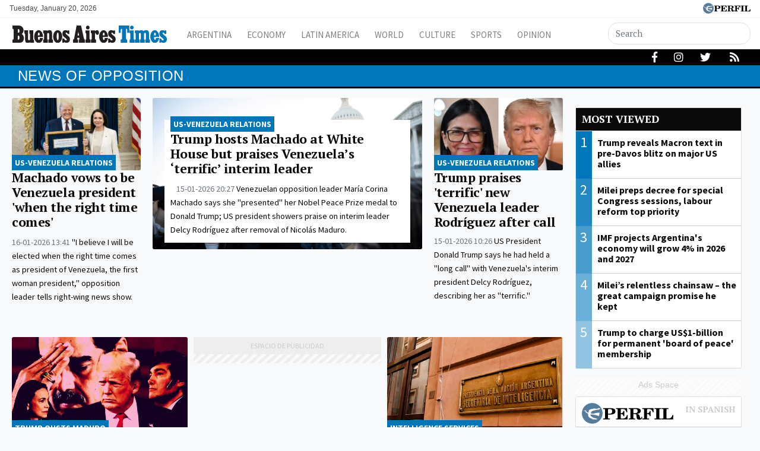

--- FILE ---
content_type: text/html; charset=UTF-8
request_url: https://www.batimes.com.ar/topics/opposition
body_size: 21511
content:
<!DOCTYPE html>
<!--
Version: 20-01-2026 13:48:30
-->
<html lang="en" >
    <head>
        <meta charset="utf-8">
        <meta name="viewport" content="width=device-width, initial-scale=1, shrink-to-fit=no">
                <meta http-equiv="Refresh" content="600" />
                <meta name="description" content="News of opposition. Homepage for the Buenos Aires Times, Argentina&#039;s only English-language newspaper. News from Argentina and beyond – in English. News, analysis, politics, finance, economy, culture, sports – and much, much more!">
        <meta name="ads-load" content="1">
        <meta name="ads-sec" content="seccion">
        <meta name="ads-client" content="212f2">

                    <meta property="fb:pages" content="346660759103097" />
        
        <meta name="analytics-path-name" content="">
        <meta name="analytics-client-id" content="">
        <meta name="analytics-run" content="1">
        <meta name="analytics-view" content=" tags.topics.show ">
        <meta name="analytics-data" content="">
        <meta name="comscore-client-id" content="6906401">
        <meta name="google-site-verification" content="Jg0lBfG_8wkinE66AODrFPC55pceDoLGemlA_Pim2Rw" />
        <meta name="latam-analytics-client-id" content="">
        <meta name="latam-analytics-path-name" content="">
        <meta name="latam-analytics-sample-rate" content="100">

        <meta name="msapplication-TileColor" content="#ffffff">
        <meta name="msapplication-TileImage" content="/ms-icon-144x144.png">
        <meta name="theme-color" content="#ffffff">

        <meta name="last-render" content="20-01-13 13:48:30">
        
        <title>Opposition | Buenos Aires Times</title>

        <link rel="apple-touch-icon" sizes="57x57" href="https://www.batimes.com.ar/img/favicon/apple-icon-57x57.png">
        <link rel="apple-touch-icon" sizes="60x60" href="https://www.batimes.com.ar/img/favicon/apple-icon-60x60.png">
        <link rel="apple-touch-icon" sizes="72x72" href="https://www.batimes.com.ar/img/favicon/apple-icon-72x72.png">
        <link rel="apple-touch-icon" sizes="76x76" href="https://www.batimes.com.ar/img/favicon/apple-icon-76x76.png">
        <link rel="apple-touch-icon" sizes="114x114" href="https://www.batimes.com.ar/img/favicon/apple-icon-114x114.png">
        <link rel="apple-touch-icon" sizes="120x120" href="https://www.batimes.com.ar/img/favicon/apple-icon-120x120.png">
        <link rel="apple-touch-icon" sizes="144x144" href="https://www.batimes.com.ar/img/favicon/apple-icon-144x144.png">
        <link rel="apple-touch-icon" sizes="152x152" href="https://www.batimes.com.ar/img/favicon/apple-icon-152x152.png">
        <link rel="apple-touch-icon" sizes="180x180" href="https://www.batimes.com.ar/img/favicon/apple-icon-180x180.png">
        <link rel="icon" type="image/png" sizes="192x192"  href="https://www.batimes.com.ar/img/favicon/android-icon-192x192.png">
        <link rel="icon" type="image/png" sizes="32x32" href="https://www.batimes.com.ar/img/favicon/favicon-32x32.png.png">
        <link rel="icon" type="image/png" sizes="96x96" href="https://www.batimes.com.ar/img/favicon/favicon-96x96.png">
        <link rel="icon" type="image/png" sizes="16x16" href="https://www.batimes.com.ar/img/favicon/favicon-16x16.png">
        <link rel="manifest" href="https://www.batimes.com.ar/img/favicon/manifest.json">

        <linl rel="manifest" href="https://www.batimes.com.ar/onesignal-manifest.json"></linl>

        <link rel="preconnect" href="https://player.performgroup.com">
        <link rel="preconnect" href="https://prg.smartadserver.com">
        <link rel="preconnect" href="https://onesignal.com">
        <link rel="preconnect" href="https://ads.us.e-planning.net">
        <link rel="preconnect" href="https://ad.doubleclick.net">
        <link rel="preconnect" href="https://ut.e-planning.video">
        <link rel="preconnect" href="https://bidder.criteo.com">
        
        <link rel="stylesheet" type="text/css" href="/css/app.css?id=75f94319318149e891b3">
        
            <script type="application/ld+json">
        [{"@context":"http://schema.org","@type":"Organization","name":"BATimes Newspaper","alternateName":"Editorial Perfil S.A.","url":"https://www.batimes.com.ar/","telephone":["(+5411) 7091-4921","(+5411) 7091-4922"],"email":"perfilcom@perfil.com","logo":{"@type":"ImageObject","url":"https://www.batimes.com.ar/img/logo.png"},"contactPoint":[{"@type":"ContactPoint","telephone":"(+5411) 7091-4921","contactType":"customer support","areaServed":"AR","availableLanguage":["spanish"]},{"@type":"ContactPoint","telephone":"(+5411) 7091-4922","contactType":"customer support","areaServed":"AR","availableLanguage":["spanish"]}],"address":{"@type":"PostalAddress","streetAddress":"California 2715","postalCode":"C1289ABI","addressLocality":"Ciudad Aut\u00f3noma de Buenos Aires, Argentina"},"sameAs":["https://www.facebook.com/theBAtimes","https://twitter.com/theBAtimes","https://www.youtube.com/channel/UCfcF62U6nB9I8rVJ13VnHXQ","https://www.instagram.com/thebatimes"]},{"@context":"https://schema.org","@type":"ItemList","itemListElement":[{"@type":"ListItem","position":1,"url":"https://www.batimes.com.ar/news/latin-america/machado-vows-to-be-venezuela-president-when-the-right-time-comes.phtml"},{"@type":"ListItem","position":2,"url":"https://www.batimes.com.ar/news/latin-america/trump-hosts-machado-at-white-house-but-praises-venezuelas-terrific-interim-leader.phtml"},{"@type":"ListItem","position":3,"url":"https://www.batimes.com.ar/news/latin-america/trump-praises-terrific-new-venezuela-leader-rodriguez-after-call.phtml"},{"@type":"ListItem","position":4,"url":"https://www.batimes.com.ar/news/latin-america/argentina-backs-trumps-plan-to-run-venezuela-downplays-call-for-elections.phtml"},{"@type":"ListItem","position":5,"url":"https://www.batimes.com.ar/news/argentina/milei-overhauls-argentinas-side-intelligence-services-by-decree.phtml"},{"@type":"ListItem","position":6,"url":"https://www.batimes.com.ar/news/latin-america/machado-family-heads-of-state-in-oslo-to-fete-elusive-nobel-laureate.phtml"},{"@type":"ListItem","position":7,"url":"https://www.batimes.com.ar/news/opinion-and-analysis/disunited-provinces-ii.phtml"},{"@type":"ListItem","position":8,"url":"https://www.batimes.com.ar/news/argentina/milei-government-hails-army-chief-appointment-opposition-voices-criticism.phtml"},{"@type":"ListItem","position":9,"url":"https://www.batimes.com.ar/news/latin-america/venezuelas-maria-corina-machado-wins-nobel-peace-prize-for-civilian-courage.phtml"},{"@type":"ListItem","position":10,"url":"https://www.batimes.com.ar/news/argentina/kicillof-meets-fernandez-de-kirchner-in-show-of-unity.phtml"},{"@type":"ListItem","position":11,"url":"https://www.batimes.com.ar/news/opinion-and-analysis/how-milei-raised-the-bar-and-paid-the-price-in-buenos-aires-province.phtml"},{"@type":"ListItem","position":12,"url":"https://www.batimes.com.ar/news/opinion-and-analysis/blast-from-the-past.phtml"},{"@type":"ListItem","position":13,"url":"https://www.batimes.com.ar/news/economy/kicillof-fuels-investor-fear-after-mileis-big-loss.phtml"},{"@type":"ListItem","position":14,"url":"https://www.batimes.com.ar/news/opinion-and-analysis/kicillof-cements-role-can-now-eye-2027-presidential-run.phtml"},{"@type":"ListItem","position":15,"url":"https://www.batimes.com.ar/news/argentina/milei-suffers-major-setback-in-bellwether-vote.phtml"},{"@type":"ListItem","position":16,"url":"https://www.batimes.com.ar/news/economy/milei-sticks-to-plan-after-landslide-defeat-in-buenos-aires-province.phtml"},{"@type":"ListItem","position":17,"url":"https://www.batimes.com.ar/news/argentina/blow-for-milei-as-peronism-fights-back-in-buenos-aires-province-vote.phtml"},{"@type":"ListItem","position":18,"url":"https://www.batimes.com.ar/news/argentina/milei-faces-tough-buenos-aires-province-test-as-voters-go-to-polls.phtml"},{"@type":"ListItem","position":19,"url":"https://www.batimes.com.ar/news/argentina/mother-of-all-battles-milei-faces-first-true-electoral-test-in-buenos-aires-province.phtml"},{"@type":"ListItem","position":20,"url":"https://www.batimes.com.ar/news/opinion-and-analysis/argentinas-divided-opposition-may-be-mileis-greatest-asset.phtml"},{"@type":"ListItem","position":21,"url":"https://www.batimes.com.ar/news/argentina/milei-says-argentinas-opposition-will-destroy-incite-or-try-to-kill-me.phtml"},{"@type":"ListItem","position":22,"url":"https://www.batimes.com.ar/news/argentina/sergio-neiffert-secrets-and-affairs-of-the-libertarian-spy.phtml"},{"@type":"ListItem","position":23,"url":"https://www.batimes.com.ar/news/argentina/move-group-the-consultancy-firm-advising-both-government-and-opposition.phtml"},{"@type":"ListItem","position":24,"url":"https://www.batimes.com.ar/news/opinion-and-analysis/new-peronist-generation-must-now-grow-without-cristina.phtml"},{"@type":"ListItem","position":25,"url":"https://www.batimes.com.ar/news/opinion-and-analysis/on-a-mission-in-omission.phtml"},{"@type":"ListItem","position":26,"url":"https://www.batimes.com.ar/news/argentina/cristina-fernandez-de-kirchners-return-risks-dividing-opposition-in-boon-for-milei.phtml"},{"@type":"ListItem","position":27,"url":"https://www.batimes.com.ar/news/argentina/espionage-plan-claims-remain-in-spotlight-with-further-side-revelations.phtml"},{"@type":"ListItem","position":28,"url":"https://www.batimes.com.ar/news/argentina/milei-government-says-side-intelligence-services-wont-persecute-critics.phtml"},{"@type":"ListItem","position":29,"url":"https://www.batimes.com.ar/news/opinion-and-analysis/new-songs-and-peronism.phtml"},{"@type":"ListItem","position":30,"url":"https://www.batimes.com.ar/news/latin-america/machado-aides-escape-venezuela-after-15-month-siege-at-argentinas-embassy-in-caracas.phtml"},{"@type":"ListItem","position":31,"url":"https://www.batimes.com.ar/news/latin-america/venezuelan-opposition-figures-rescued-from-argentinas-embassy-says-us.phtml"},{"@type":"ListItem","position":32,"url":"https://www.batimes.com.ar/news/latin-america/the-year-long-stand-off-between-five-prisoners-in-a-mansion-and-maduros-regime.phtml"},{"@type":"ListItem","position":33,"url":"https://www.batimes.com.ar/news/latin-america/what-next-for-venezuela-maduro-critics-fear-widening-crackdown.phtml"},{"@type":"ListItem","position":34,"url":"https://www.batimes.com.ar/news/latin-america/maria-corina-machado-the-face-and-fire-of-venezuelas-opposition.phtml"},{"@type":"ListItem","position":35,"url":"https://www.batimes.com.ar/news/latin-america/maduro-sworn-in-for-third-term-as-opponents-condemn-coup.phtml"},{"@type":"ListItem","position":36,"url":"https://www.batimes.com.ar/news/latin-america/venezuelas-nicolas-maduro-sworn-in-for-third-presidential-term.phtml"},{"@type":"ListItem","position":37,"url":"https://www.batimes.com.ar/news/latin-america/brief-arrest-rocks-venezuela-as-maduro-targets-opposition.phtml"},{"@type":"ListItem","position":38,"url":"https://www.batimes.com.ar/news/latin-america/venezuelas-maduro-to-take-presidential-oath-despite-domestic-global-outcry.phtml"},{"@type":"ListItem","position":39,"url":"https://www.batimes.com.ar/news/latin-america/venezuelan-opposition-machado-arrested-after-caracas-protest-against-maduro.phtml"},{"@type":"ListItem","position":40,"url":"https://www.batimes.com.ar/news/latin-america/venezuela-will-be-free-anti-maduro-protests-roil-caracas.phtml"},{"@type":"ListItem","position":41,"url":"https://www.batimes.com.ar/news/latin-america/venezuelan-opposition-leader-gonzalez-urrutia-says-son-in-law-detained.phtml"},{"@type":"ListItem","position":42,"url":"https://www.batimes.com.ar/news/latin-america/caracas-vows-to-arrest-opposition-leader-if-sets-foot-in-venezuela.phtml"},{"@type":"ListItem","position":43,"url":"https://www.batimes.com.ar/news/latin-america/milei-meets-venezuelan-opposition-leader-gonzalez-urrutia.phtml"},{"@type":"ListItem","position":44,"url":"https://www.batimes.com.ar/news/latin-america/exiled-venezuelan-opposition-candidate-set-to-meet-milei-in-argentina.phtml"},{"@type":"ListItem","position":45,"url":"https://www.batimes.com.ar/news/latin-america/venezuela-opposition-urges-protests-against-maduros-inauguration.phtml"},{"@type":"ListItem","position":46,"url":"https://www.batimes.com.ar/news/latin-america/colombia-offers-to-safeguard-maduro-foes-at-argentinas-embassy-as-stand-off-deepens.phtml"},{"@type":"ListItem","position":47,"url":"https://www.batimes.com.ar/news/argentina/budget-clash-extra-sessions-speaker-menem-mileis-first-year-in-congress.phtml"},{"@type":"ListItem","position":48,"url":"https://www.batimes.com.ar/news/latin-america/maduro-purges-venezuelan-rivals-with-wave-of-repression.phtml"},{"@type":"ListItem","position":49,"url":"https://www.batimes.com.ar/news/economy/france-eu-mercosur-deal-will-not-be-signed-at-g20-in-brazil.phtml"},{"@type":"ListItem","position":50,"url":"https://www.batimes.com.ar/news/latin-america/eu-parliament-recognises-maduro-rival-as-venezuela-president.phtml"}]}]
    </script>

        
		<!-- Google Tag Manager -->
<script>
    
window.dataLayer = window.dataLayer || [];
dataLayer.push({
    "brand": "batimes",
    "brandPretty": "Buenos Aires Times",
    "environment": "main",
    "pageCategory": "vitrina de notas",
    "articleFormat": "estandar"
});

    console.log('GTM DataLayer', window.dataLayer);
    (function(w,d,s,l,i){w[l]=w[l]||[];w[l].push({'gtm.start':
new Date().getTime(),event:'gtm.js'});var f=d.getElementsByTagName(s)[0],
j=d.createElement(s),dl=l!='dataLayer'?'&l='+l:'';j.async=true;j.src=
'https://www.googletagmanager.com/gtm.js?id='+i+dl;f.parentNode.insertBefore(j,f);
})(window,document,'script','dataLayer','GTM-KNBBHSL');
</script>
<!-- End Google Tag Manager -->

        
                    <script id="navegg" type="text/javascript">
                (function(n,v,g){o='Navegg';if(!n[o]){
                    a=v.createElement('script');a.src=g;b=document.getElementsByTagName('script')[0];
                    b.parentNode.insertBefore(a,b);n[o]=n[o]||function(parms){
                        n[o].q=n[o].q||[];n[o].q.push([this, parms])};}})
                (window, document, 'https://tag.navdmp.com/universal.min.js');
                window.naveggReady = window.naveggReady||[];
                window.nvgID = new Navegg({
                    acc: 56362
                });
            </script>
        
        
                    <script type="text/javascript">
              function e(e){var t=!(arguments.length>1&&void 0!==arguments[1])||arguments[1],c=document.createElement("script");c.src=e,t?c.type="module":(c.async=!0,c.type="text/javascript",c.setAttribute("nomodule",""));var n=document.getElementsByTagName("script")[0];n.parentNode.insertBefore(c,n)}function t(t,c,n){var a,o,r;null!==(a=t.marfeel)&&void 0!==a||(t.marfeel={}),null!==(o=(r=t.marfeel).cmd)&&void 0!==o||(r.cmd=[]),t.marfeel.config=n,t.marfeel.config.accountId=c;var i="https://sdk.mrf.io/statics";e("".concat(i,"/marfeel-sdk.js?id=").concat(c),!0),e("".concat(i,"/marfeel-sdk.es5.js?id=").concat(c),!1)}!function(e,c){var n=arguments.length>2&&void 0!==arguments[2]?arguments[2]:{};t(e,c,n)}(window,1740,{} /*config*/);
            </script>
                

        <!-- InMobi Choice. Consent Manager Tag v3.0 (for TCF 2.2) -->
<script type="text/javascript" async=true>
  (function() {
    var host = window.location.hostname;
    var element = document.createElement('script');
    var firstScript = document.getElementsByTagName('script')[0];
    var url = 'https://cmp.inmobi.com'
      .concat('/choice/', 'JLynYhbuKN0hh', '/', host, '/choice.js?tag_version=V3');
    var uspTries = 0;
    var uspTriesLimit = 3;
    element.async = true;
    element.type = 'text/javascript';
    element.src = url;

    firstScript.parentNode.insertBefore(element, firstScript);

    function makeStub() {
      var TCF_LOCATOR_NAME = '__tcfapiLocator';
      var queue = [];
      var win = window;
      var cmpFrame;

      function addFrame() {
        var doc = win.document;
        var otherCMP = !!(win.frames[TCF_LOCATOR_NAME]);

        if (!otherCMP) {
          if (doc.body) {
            var iframe = doc.createElement('iframe');

            iframe.style.cssText = 'display:none';
            iframe.name = TCF_LOCATOR_NAME;
            doc.body.appendChild(iframe);
          } else {
            setTimeout(addFrame, 5);
          }
        }
        return !otherCMP;
      }

      function tcfAPIHandler() {
        var gdprApplies;
        var args = arguments;

        if (!args.length) {
          return queue;
        } else if (args[0] === 'setGdprApplies') {
          if (
            args.length > 3 &&
            args[2] === 2 &&
            typeof args[3] === 'boolean'
          ) {
            gdprApplies = args[3];
            if (typeof args[2] === 'function') {
              args[2]('set', true);
            }
          }
        } else if (args[0] === 'ping') {
          var retr = {
            gdprApplies: gdprApplies,
            cmpLoaded: false,
            cmpStatus: 'stub'
          };

          if (typeof args[2] === 'function') {
            args[2](retr);
          }
        } else {
          if(args[0] === 'init' && typeof args[3] === 'object') {
            args[3] = Object.assign(args[3], { tag_version: 'V3' });
          }
          queue.push(args);
        }
      }

      function postMessageEventHandler(event) {
        var msgIsString = typeof event.data === 'string';
        var json = {};

        try {
          if (msgIsString) {
            json = JSON.parse(event.data);
          } else {
            json = event.data;
          }
        } catch (ignore) {}

        var payload = json.__tcfapiCall;

        if (payload) {
          window.__tcfapi(
            payload.command,
            payload.version,
            function(retValue, success) {
              var returnMsg = {
                __tcfapiReturn: {
                  returnValue: retValue,
                  success: success,
                  callId: payload.callId
                }
              };
              if (msgIsString) {
                returnMsg = JSON.stringify(returnMsg);
              }
              if (event && event.source && event.source.postMessage) {
                event.source.postMessage(returnMsg, '*');
              }
            },
            payload.parameter
          );
        }
      }

      while (win) {
        try {
          if (win.frames[TCF_LOCATOR_NAME]) {
            cmpFrame = win;
            break;
          }
        } catch (ignore) {}

        if (win === window.top) {
          break;
        }
        win = win.parent;
      }
      if (!cmpFrame) {
        addFrame();
        win.__tcfapi = tcfAPIHandler;
        win.addEventListener('message', postMessageEventHandler, false);
      }
    };

    makeStub();

    var uspStubFunction = function() {
      var arg = arguments;
      if (typeof window.__uspapi !== uspStubFunction) {
        setTimeout(function() {
          if (typeof window.__uspapi !== 'undefined') {
            window.__uspapi.apply(window.__uspapi, arg);
          }
        }, 500);
      }
    };

    var checkIfUspIsReady = function() {
      uspTries++;
      if (window.__uspapi === uspStubFunction && uspTries < uspTriesLimit) {
        console.warn('USP is not accessible');
      } else {
        clearInterval(uspInterval);
      }
    };

    if (typeof window.__uspapi === 'undefined') {
      window.__uspapi = uspStubFunction;
      var uspInterval = setInterval(checkIfUspIsReady, 6000);
    }
  })();
</script>
<!-- End InMobi Choice. Consent Manager Tag v3.0 (for TCF 2.2) -->
    </head>

    <body class="pf-channel-show bg-light">
        <script type="text/javascript">var eplDoc = document; var eplLL = false;</script>

        
		<!-- Google Tag Manager (noscript) -->
    <noscript><iframe src="https://www.googletagmanager.com/ns.html?id=GTM-KNBBHSL"
    height="0" width="0" style="display:none;visibility:hidden"></iframe></noscript>
    <!-- End Google Tag Manager (noscript) -->

        <div class="container-fluid m-0 p-0">
            <header>

<div class="row m-0">
	<div class="col-12 pf-header-top pr-1 pl-1 pr-lg-3 pl-lg-3 bg-white">
		<div class="d-flex justify-content-end justify-content-sm-between m-0">
			<div class="time-top d-none d-sm-flex px-lg-0">Tuesday, January 20, 2026</div>
			<div class="text-right">
				<a href="https://www.perfil.com" target="_blank"><img src="https://www.batimes.com.ar/img/logo_perfil.svg" alt="Perfil" ></a>
			</div>
		</div>
	</div>
</div>



<div class="container-fluid m-0 py-0 bat-header sticky-top shadow-sm">
	<div class="container px-0 d-flex flex-column flex-xl-row py-0 elheader">
		<nav class="navbar navbar-expand-xl navbar-light bg-white w-100 justify-content-start justify-content-xl-between mainnavbar py-lg-1" id="header-navbar">




			<button class="navbar-toggler" type="button" data-toggle="collapse" data-target="#navbarToggler" aria-controls="navbarToggler" aria-expanded="false" aria-label="Toggle navigation">
				<span class="navbar-toggler-icon"></span>
			</button>



			<a href="https://www.batimes.com.ar/" class="logo ml-0 mr-3 navbar-brand" id="logo-small" style="background-color: transparent;">
				<img src="https://www.batimes.com.ar/img/logo.svg" alt="Buenos Aires Times">
			</a> 


			<div class="collapse navbar-collapse flex-grow-1 d-flex flex-column flex-xl-row" id="navbarToggler">

				<ul class="nav justify-content-start temas mb-1 mb-lg-0 d-flex flex-column flex-sm-row d-flex d-xl-none mr-auto">
								</ul>
				<ul class="navbar-nav canales mr-auto mt-2 mt-lg-0 d-lg-flex d-xl-flex">
										<li class="nav-item"><a class="nav-link" href="/section/argentina/" target="_self" class="argentina" title="Argentina">Argentina</a></li>
										<li class="nav-item"><a class="nav-link" href="/section/economy/" target="_self" class="economy" title="Economy">Economy</a></li>
										<li class="nav-item"><a class="nav-link" href="/section/latin-america/" target="_self" class="latin-america" title="Latin America">Latin America</a></li>
										<li class="nav-item"><a class="nav-link" href="/section/world/" target="_self" class="world" title="World">World</a></li>
										<li class="nav-item"><a class="nav-link" href="/section/culture/" target="_self" class="culture" title="Culture">Culture</a></li>
										<li class="nav-item"><a class="nav-link" href="/section/sports/" target="_self" class="sports" title="Sports">Sports</a></li>
										<li class="nav-item"><a class="nav-link" href="/section/opinion-and-analysis/" target="_self" class="opinion-and-analysis" title="Opinion And Analysis">Opinion</a></li>
									</ul>


				<div class="buscador col-10 col-xl-3 px-0 ml-auto mr-auto mr-xl-0 pt-2 pt-lg-0" id="header-search">
					<form method="get" action="https://www.batimes.com.ar/search" class="d-flex py-1">
						<input class="form-control my-0 py-1 bg-white text-dark border" name="q" type="text" placeholder="Search" aria-label="Search" value="">
						<button class="btn d-lg-none border border-lg-0 bg-white" type="submit"><i class="fas fa-search"></i></button>
					</form>
				</div>




				<div class="social-header responsivo col-12 mt-3 d-flex d-xl-none justify-content-center pb-3">
					<a href="https://www.facebook.com/theBAtimes/" target="_blank" class="d-block link-social-facebook ml-4 bg-transparent text-secondary text-center rounded-circle p-1" rel="me nofollow"><i class="fab fa-facebook-f"></i></a>
					<a href="d-block https://www.instagram.com/thebatimes/" target="_blank" class="link-social-instagram ml-4 bg-transparent text-secondary text-center rounded-circle p-1" rel="me nofollow"><i class="d-block fab fa-instagram"></i></a>
					<a href="https://twitter.com/theBAtimes" target="_blank" class="d-block link-social-twitter ml-4 bg-transparent text-secondary text-center rounded-circle p-1" rel="me nofollow"><i class="fab fa-twitter"></i></a>
					<a href="https://www.batimes.com.ar/feed" target="_blank" class="d-block link-social-rss ml-4 bg-transparent text-secondary text-center rounded-circle p-1"><i class="fa fa-rss"></i></a>
				</div>




			</div>
		</nav>
	</div>
</div>



<div class="container-fluid d-none d-xl-flex menudetemas">
	<div class="container px-0 px-xl-3 elmenu">

		<div id="menuTemas" class="nav-temas collapse-temas collapse d-lg-flex row mx-0">
			<ul class="nav justify-content-start temas mb-3 mb-lg-0 pl-2 flex-grow-1">
							</ul>


			<div class="social-header text-right d-none d-lg-flex justify-content-end pt-1">
				<a href="https://www.facebook.com/theBAtimes/" target="_blank" class="d-block link-social-facebook ml-4 bg-transparent text-white px-1" rel="me nofollow"><i class="fab fa-facebook-f" ></i></a>
				<a href="https://www.instagram.com/thebatimes/" target="_blank" class="d-block link-social-instagram ml-4 bg-transparent text-white px-1-1" rel="me nofollow"><i class="d-block fab fa-instagram"></i></a>
				<a href="https://twitter.com/theBAtimes" target="_blank" class="d-block link-social-twitter ml-4 bg-transparent text-white px-1" rel="me nofollow"><i class="fab fa-twitter"></i></a>
				<a href="https://www.batimes.com.ar/feed" target="_blank" class="d-block link-social-rss ml-4 bg-transparent text-white px-1" rel="me nofollow"><i class="fa fa-rss"></i></a>
			</div>

		</div>
	</div>
</div>
</header>
            <main>
    <section class="container-fluid py-1 m-0 pf-title-container">
        <div class="container py-0 pf-title mb-0">
            <h1>News of  opposition</h1>
        </div>
    </section>

    <section class="container-fluid p-0 mt-3 ml-0 mr-0">
        <div class="container">

            <div class="col-ads-left d-none d-xl-block">
                <div id="" class="ads-space text-center sticky-top" data-id="sticky_160x600x-pos-" data-w="160" data-h="600" data-loaded="false" data-reload="true"></div>
            </div>

            <div class="row m-0">

                
                <div class="col-lg-8 col-xl-9">
                    <div class="row">

                                                    <div class="col-lg-12 col-xl-3 mb-3 biggest-standard-nota contiene-nota">

	<article class="nota-article">
		<a class="article-link" href="https://www.batimes.com.ar/news/latin-america/machado-vows-to-be-venezuela-president-when-the-right-time-comes.phtml">
			<figure>
				<img alt="" class="card-img lazyload" src="https://via.placeholder.com/1140x641?text=BATIMES" data-srcset="https://fotos.perfil.com/2026/01/16/trim/270/152/donald-trump-maria-corina-machado-2170752.jpg 270w,https://fotos.perfil.com/2026/01/16/trim/540/304/donald-trump-maria-corina-machado-2170752.jpg 540w,https://fotos.perfil.com/2026/01/16/trim/720/405/donald-trump-maria-corina-machado-2170752.jpg 720w,https://fotos.perfil.com/2026/01/16/trim/720/355/donald-trump-maria-corina-machado-2170752.jpg 720w,https://fotos.perfil.com/2026/01/16/trim/960/540/donald-trump-maria-corina-machado-2170752.jpg 960w,https://fotos.perfil.com/2026/01/16/trim/1140/641/donald-trump-maria-corina-machado-2170752.jpg 1140w,https://fotos.perfil.com/2026/01/16/trim/1140/540/donald-trump-maria-corina-machado-2170752.jpg 1140w," data-sizes="1140">
			</figure>
			<div class="data-nota">
									<span class="hat">US-VENEZUELA RELATIONS</span>
									<h2>Machado vows to be Venezuela president &#039;when the right time comes&#039;</h2>
					<p class="headline d-none d-xl-block">
													<span class="date-time">
								16-01-2026 13:41
							</span>
												&quot;I believe I will be elected when the right time comes as president of Venezuela, the first woman president,&quot; opposition leader tells right-wing news show.
					</p>
								</div>
		</a>
	</article>
</div>

        
                                                    <div class="col-lg-6 col-xl-6 mb-3 biggest-nota contiene-nota">

	<article class="nota-article">
		<a class="article-link" href="https://www.batimes.com.ar/news/latin-america/trump-hosts-machado-at-white-house-but-praises-venezuelas-terrific-interim-leader.phtml">
			<figure>
				<img alt="" class="card-img lazyload" src="https://via.placeholder.com/1140x641?text=BATIMES" data-srcset="https://fotos.perfil.com/2026/01/15/trim/270/152/venezuelan-opposition-leader-maria-corina-machado-us-capitol-2170390.jpg 270w,https://fotos.perfil.com/2026/01/15/trim/540/304/venezuelan-opposition-leader-maria-corina-machado-us-capitol-2170390.jpg 540w,https://fotos.perfil.com/2026/01/15/trim/720/405/venezuelan-opposition-leader-maria-corina-machado-us-capitol-2170390.jpg 720w,https://fotos.perfil.com/2026/01/15/trim/720/355/venezuelan-opposition-leader-maria-corina-machado-us-capitol-2170390.jpg 720w,https://fotos.perfil.com/2026/01/15/trim/960/540/venezuelan-opposition-leader-maria-corina-machado-us-capitol-2170390.jpg 960w,https://fotos.perfil.com/2026/01/15/trim/1140/641/venezuelan-opposition-leader-maria-corina-machado-us-capitol-2170390.jpg 1140w,https://fotos.perfil.com/2026/01/15/trim/1140/540/venezuelan-opposition-leader-maria-corina-machado-us-capitol-2170390.jpg 1140w," data-sizes="1140">
			</figure>
			<div class="data-nota">
									<span class="hat">US-VENEZUELA RELATIONS</span>
									<h2>Trump hosts Machado at White House but praises Venezuela’s ‘terrific’ interim leader</h2>
					<p class="headline d-none d-xl-block">
													<span class="date-time">
								15-01-2026 20:27
							</span>
												Venezuelan opposition leader María Corina Machado says she &quot;presented&quot; her Nobel Peace Prize medal to Donald Trump; US president showers praise on interim leader Delcy Rodríguez after removal of Nicolás Maduro.
					</p>
								</div>
		</a>
	</article>
</div>

        
                                                    <div class="col-lg-6 col-xl-3 mb-3 standard-nota contiene-nota">

	<article class="nota-article">
		<a class="article-link" href="https://www.batimes.com.ar/news/latin-america/trump-praises-terrific-new-venezuela-leader-rodriguez-after-call.phtml">
			<figure>
				<img alt="" class="card-img lazyload" src="https://via.placeholder.com/1140x641?text=BATIMES" data-srcset="https://fotos.perfil.com/2026/01/15/trim/270/152/delcy-rodriguez-and-donald-trump-stock-2169915.jpg 270w,https://fotos.perfil.com/2026/01/15/trim/540/304/delcy-rodriguez-and-donald-trump-stock-2169915.jpg 540w,https://fotos.perfil.com/2026/01/15/trim/720/405/delcy-rodriguez-and-donald-trump-stock-2169915.jpg 720w,https://fotos.perfil.com/2026/01/15/trim/720/355/delcy-rodriguez-and-donald-trump-stock-2169915.jpg 720w,https://fotos.perfil.com/2026/01/15/trim/960/540/delcy-rodriguez-and-donald-trump-stock-2169915.jpg 960w,https://fotos.perfil.com/2026/01/15/trim/1140/641/delcy-rodriguez-and-donald-trump-stock-2169915.jpg 1140w,https://fotos.perfil.com/2026/01/15/trim/1140/540/delcy-rodriguez-and-donald-trump-stock-2169915.jpg 1140w," data-sizes="1140">
			</figure>
			<div class="data-nota">
									<span class="hat">US-VENEZUELA RELATIONS</span>
									<h2>Trump praises &#039;terrific&#039; new Venezuela leader Rodríguez after call</h2>
					<p class="headline d-none d-xl-block">
													<span class="date-time">
								15-01-2026 10:26
							</span>
												US President Donald Trump says he had held a &quot;long call&quot; with Venezuela&#039;s interim president Delcy Rodríguez, describing her as &quot;terrific.&quot;

					</p>
								</div>
		</a>
	</article>
</div>

        
                                                    <div class="col-lg-4 mb-3 standard-nota contiene-nota">

	<article class="nota-article">
		<a class="article-link" href="https://www.batimes.com.ar/news/latin-america/argentina-backs-trumps-plan-to-run-venezuela-downplays-call-for-elections.phtml">
			<figure>
				<img alt="" class="card-img lazyload" src="https://via.placeholder.com/1140x641?text=BATIMES" data-srcset="https://fotos.perfil.com/2026/01/07/trim/270/152/milei-supports-trump-on-venezuela-art-2166085.jpg 270w,https://fotos.perfil.com/2026/01/07/trim/540/304/milei-supports-trump-on-venezuela-art-2166085.jpg 540w,https://fotos.perfil.com/2026/01/07/trim/720/405/milei-supports-trump-on-venezuela-art-2166085.jpg 720w,https://fotos.perfil.com/2026/01/07/trim/720/355/milei-supports-trump-on-venezuela-art-2166085.jpg 720w,https://fotos.perfil.com/2026/01/07/trim/960/540/milei-supports-trump-on-venezuela-art-2166085.jpg 960w,https://fotos.perfil.com/2026/01/07/trim/1140/641/milei-supports-trump-on-venezuela-art-2166085.jpg 1140w,https://fotos.perfil.com/2026/01/07/trim/1140/540/milei-supports-trump-on-venezuela-art-2166085.jpg 1140w," data-sizes="1140">
			</figure>
			<div class="data-nota">
									<span class="hat">Trump ousts Maduro</span>
									<h2>Argentina backs Trump’s plan to ‘run’ Venezuela, downplays call for elections</h2>
					<p class="headline d-none d-xl-block">
													<span class="date-time">
								07-01-2026 17:31
							</span>
												Casa Rosada accepts that elements of Maduro regime will remain in place in Venezuela and do not view calls for free elections as viable; Milei, who has cooled on Machado’s potential leadership of nation, will back Trump’s intervention in upcoming Davos speech.

					</p>
								</div>
		</a>
	</article>
</div>

	<div class="col-lg-4 mb-3 px-lg-0">
		<div id="" class="ads-space ads-space-channel text-center" data-id="300x250x-pos-" data-w="300" data-h="250" data-loaded="false" data-reload="false"></div>
	</div>
        
                                                    <div class="col-lg-4 mb-3 standard-nota contiene-nota">

	<article class="nota-article">
		<a class="article-link" href="https://www.batimes.com.ar/news/argentina/milei-overhauls-argentinas-side-intelligence-services-by-decree.phtml">
			<figure>
				<img alt="" class="card-img lazyload" src="https://via.placeholder.com/1140x641?text=BATIMES" data-srcset="https://fotos.perfil.com/2025/12/03/trim/270/152/the-headquarters-of-argentinas-side-intelligence-services-2147019.jpg 270w,https://fotos.perfil.com/2025/12/03/trim/540/304/the-headquarters-of-argentinas-side-intelligence-services-2147019.jpg 540w,https://fotos.perfil.com/2025/12/03/trim/720/405/the-headquarters-of-argentinas-side-intelligence-services-2147019.jpg 720w,https://fotos.perfil.com/2025/12/03/trim/720/355/the-headquarters-of-argentinas-side-intelligence-services-2147019.jpg 720w,https://fotos.perfil.com/2025/12/03/trim/960/540/the-headquarters-of-argentinas-side-intelligence-services-2147019.jpg 960w,https://fotos.perfil.com/2025/12/03/trim/1140/641/the-headquarters-of-argentinas-side-intelligence-services-2147019.jpg 1140w,https://fotos.perfil.com/2025/12/03/trim/1140/540/the-headquarters-of-argentinas-side-intelligence-services-2147019.jpg 1140w," data-sizes="1140">
			</figure>
			<div class="data-nota">
									<span class="hat">INTELLIGENCE SERVICES</span>
									<h2>Milei overhauls SIDE intelligence services by decree</h2>
					<p class="headline d-none d-xl-block">
													<span class="date-time">
								03-01-2026 10:15
							</span>
												Announcement of a sweeping overhaul of SIDE intelligence services via decree triggers backlash from opposition; Authorities say aim of reform is to “limit, define and clarify” structure and powers of agency.

					</p>
								</div>
		</a>
	</article>
</div>

        
                                                    <div class="col-lg-12 col-xl-3 mb-3 biggest-standard-nota contiene-nota">

	<article class="nota-article">
		<a class="article-link" href="https://www.batimes.com.ar/news/latin-america/machado-family-heads-of-state-in-oslo-to-fete-elusive-nobel-laureate.phtml">
			<figure>
				<img alt="" class="card-img lazyload" src="https://via.placeholder.com/1140x641?text=BATIMES" data-srcset="https://fotos.perfil.com/2024/09/30/trim/270/152/machado-holds-a-venezuelan-national-flag-1882152.jpg 270w,https://fotos.perfil.com/2024/09/30/trim/540/304/machado-holds-a-venezuelan-national-flag-1882152.jpg 540w,https://fotos.perfil.com/2024/09/30/trim/720/405/machado-holds-a-venezuelan-national-flag-1882152.jpg 720w,https://fotos.perfil.com/2024/09/30/trim/720/355/machado-holds-a-venezuelan-national-flag-1882152.jpg 720w,https://fotos.perfil.com/2024/09/30/trim/960/540/machado-holds-a-venezuelan-national-flag-1882152.jpg 960w,https://fotos.perfil.com/2024/09/30/trim/1140/641/machado-holds-a-venezuelan-national-flag-1882152.jpg 1140w,https://fotos.perfil.com/2024/09/30/trim/1140/540/machado-holds-a-venezuelan-national-flag-1882152.jpg 1140w," data-sizes="1140">
			</figure>
			<div class="data-nota">
									<span class="hat">NOBEL PEACE PRIZE</span>
									<h2>Machado family, heads of state in Oslo to fete elusive Nobel laureate</h2>
					<p class="headline d-none d-xl-block">
													<span class="date-time">
								08-12-2025 19:09
							</span>
												María Corina Machado has indicated she will accept her award in person on Wednesday at Oslo&#039;s City Hall, despite the risk of being declared a fugitive for leaving her country.

					</p>
								</div>
		</a>
	</article>
</div>

        
                                                    <div class="col-lg-6 col-xl-6 mb-3 biggest-nota contiene-nota">

	<article class="nota-article">
		<a class="article-link" href="https://www.batimes.com.ar/news/opinion-and-analysis/disunited-provinces-ii.phtml">
			<figure>
				<img alt="" class="card-img lazyload" src="https://via.placeholder.com/1140x641?text=BATIMES" data-srcset="https://fotos.perfil.com/2025/11/28/trim/270/152/argentinas-disunited-provinces-art-2144459.jpg 270w,https://fotos.perfil.com/2025/11/28/trim/540/304/argentinas-disunited-provinces-art-2144459.jpg 540w,https://fotos.perfil.com/2025/11/28/trim/720/405/argentinas-disunited-provinces-art-2144459.jpg 720w,https://fotos.perfil.com/2025/11/28/trim/720/355/argentinas-disunited-provinces-art-2144459.jpg 720w,https://fotos.perfil.com/2025/11/28/trim/960/540/argentinas-disunited-provinces-art-2144459.jpg 960w,https://fotos.perfil.com/2025/11/28/trim/1140/641/argentinas-disunited-provinces-art-2144459.jpg 1140w,https://fotos.perfil.com/2025/11/28/trim/1140/540/argentinas-disunited-provinces-art-2144459.jpg 1140w," data-sizes="1140">
			</figure>
			<div class="data-nota">
									<span class="hat">CAMPAIGN COMMENTS</span>
									<h2>Disunited provinces II</h2>
					<p class="headline d-none d-xl-block">
													<span class="date-time">
								29-11-2025 05:13
							</span>
												La Libertad Avanza won in 15 of 23 provinces, including the largest, with Tucumán the most important outside the fold. Opposition candidates only enjoyed a clear lead in half their provinces won, although LLA margins were extremely slender in four of their 15 victories, including the main prize of Buenos Aires Province.
					</p>
								</div>
		</a>
	</article>
</div>

        
                                                    <div class="col-lg-6 col-xl-3 mb-3 standard-nota contiene-nota">

	<article class="nota-article">
		<a class="article-link" href="https://www.batimes.com.ar/news/argentina/milei-government-hails-army-chief-appointment-opposition-voices-criticism.phtml">
			<figure>
				<img alt="" class="card-img lazyload" src="https://via.placeholder.com/1140x641?text=BATIMES" data-srcset="https://fotos.perfil.com/2025/11/23/trim/270/152/alejandra-monteoliva-and-carlos-presti-2141885.jpg 270w,https://fotos.perfil.com/2025/11/23/trim/540/304/alejandra-monteoliva-and-carlos-presti-2141885.jpg 540w,https://fotos.perfil.com/2025/11/23/trim/720/405/alejandra-monteoliva-and-carlos-presti-2141885.jpg 720w,https://fotos.perfil.com/2025/11/23/trim/720/355/alejandra-monteoliva-and-carlos-presti-2141885.jpg 720w,https://fotos.perfil.com/2025/11/23/trim/960/540/alejandra-monteoliva-and-carlos-presti-2141885.jpg 960w,https://fotos.perfil.com/2025/11/23/trim/1140/641/alejandra-monteoliva-and-carlos-presti-2141885.jpg 1140w,https://fotos.perfil.com/2025/11/23/trim/1140/540/alejandra-monteoliva-and-carlos-presti-2141885.jpg 1140w," data-sizes="1140">
			</figure>
			<div class="data-nota">
									<span class="hat">Politics</span>
									<h2>Government hails Army chief appointment, opposition voices criticism</h2>
					<p class="headline d-none d-xl-block">
													<span class="date-time">
								23-11-2025 10:06
							</span>
												Milei, Caputo, Bullrich and Adorni welcome the arrival of Monteoliva and Presti – but Peronist leaders brands appointment of new Defence chief “enormous step backwards.”
					</p>
								</div>
		</a>
	</article>
</div>

        
                                                    <div class="col-lg-4 mb-3 standard-nota contiene-nota">

	<article class="nota-article">
		<a class="article-link" href="https://www.batimes.com.ar/news/latin-america/venezuelas-maria-corina-machado-wins-nobel-peace-prize-for-civilian-courage.phtml">
			<figure>
				<img alt="" class="card-img lazyload" src="https://via.placeholder.com/1140x641?text=BATIMES" data-srcset="https://fotos.perfil.com/2025/10/10/trim/270/152/maria-corina-machado-stock-2116332.jpg 270w,https://fotos.perfil.com/2025/10/10/trim/540/304/maria-corina-machado-stock-2116332.jpg 540w,https://fotos.perfil.com/2025/10/10/trim/720/405/maria-corina-machado-stock-2116332.jpg 720w,https://fotos.perfil.com/2025/10/10/trim/720/355/maria-corina-machado-stock-2116332.jpg 720w,https://fotos.perfil.com/2025/10/10/trim/960/540/maria-corina-machado-stock-2116332.jpg 960w,https://fotos.perfil.com/2025/10/10/trim/1140/641/maria-corina-machado-stock-2116332.jpg 1140w,https://fotos.perfil.com/2025/10/10/trim/1140/540/maria-corina-machado-stock-2116332.jpg 1140w," data-sizes="1140">
			</figure>
			<div class="data-nota">
									<span class="hat">NOBEL PRIZE</span>
									<h2>Venezuelan opposition leader Machado wins Nobel Peace Prize</h2>
					<p class="headline d-none d-xl-block">
													<span class="date-time">
								10-10-2025 13:36
							</span>
												Venezuelan opposition leader María Corina Machado awarded Nobel Peace Prize for her &quot;tireless work promoting democratic rights&quot; and &quot;struggle to achieve a just and peaceful transition from dictatorship to democracy.&quot;

					</p>
								</div>
		</a>
	</article>
</div>

	<div class="col-lg-4 mb-3 px-lg-0">
		<div id="" class="ads-space ads-space-channel text-center" data-id="300x250x-pos-" data-w="300" data-h="250" data-loaded="false" data-reload="false"></div>
	</div>
        
                                                    <div class="col-lg-4 mb-3 standard-nota contiene-nota">

	<article class="nota-article">
		<a class="article-link" href="https://www.batimes.com.ar/news/argentina/kicillof-meets-fernandez-de-kirchner-in-show-of-unity.phtml">
			<figure>
				<img alt="" class="card-img lazyload" src="https://via.placeholder.com/1140x641?text=BATIMES" data-srcset="https://fotos.perfil.com/2025/10/02/trim/270/152/axel-kicillof-and-cristina-fernandez-de-kirchner-stock-2110359.jpg 270w,https://fotos.perfil.com/2025/10/02/trim/540/304/axel-kicillof-and-cristina-fernandez-de-kirchner-stock-2110359.jpg 540w,https://fotos.perfil.com/2025/10/02/trim/720/405/axel-kicillof-and-cristina-fernandez-de-kirchner-stock-2110359.jpg 720w,https://fotos.perfil.com/2025/10/02/trim/720/355/axel-kicillof-and-cristina-fernandez-de-kirchner-stock-2110359.jpg 720w,https://fotos.perfil.com/2025/10/02/trim/960/540/axel-kicillof-and-cristina-fernandez-de-kirchner-stock-2110359.jpg 960w,https://fotos.perfil.com/2025/10/02/trim/1140/641/axel-kicillof-and-cristina-fernandez-de-kirchner-stock-2110359.jpg 1140w,https://fotos.perfil.com/2025/10/02/trim/1140/540/axel-kicillof-and-cristina-fernandez-de-kirchner-stock-2110359.jpg 1140w," data-sizes="1140">
			</figure>
			<div class="data-nota">
									<span class="hat">Politics</span>
									<h2>Kicillof meets Fernández de Kirchner in show of unity</h2>
					<p class="headline d-none d-xl-block">
													<span class="date-time">
								02-10-2025 08:13
							</span>
												Governor visits ex-president at home in Constitución as opposition seeks to project unity; After four months without contact, duo meet under house arrest to discuss strategy.
					</p>
								</div>
		</a>
	</article>
</div>

        
                                                    <div class="col-lg-12 col-xl-3 mb-3 biggest-standard-nota contiene-nota">

	<article class="nota-article">
		<a class="article-link" href="https://www.batimes.com.ar/news/opinion-and-analysis/how-milei-raised-the-bar-and-paid-the-price-in-buenos-aires-province.phtml">
			<figure>
				<img alt="" class="card-img lazyload" src="https://via.placeholder.com/1140x641?text=BATIMES" data-srcset="https://fotos.perfil.com/2025/09/12/trim/270/152/milei-x-art-2098114.jpg 270w,https://fotos.perfil.com/2025/09/12/trim/540/304/milei-x-art-2098114.jpg 540w,https://fotos.perfil.com/2025/09/12/trim/720/405/milei-x-art-2098114.jpg 720w,https://fotos.perfil.com/2025/09/12/trim/720/355/milei-x-art-2098114.jpg 720w,https://fotos.perfil.com/2025/09/12/trim/960/540/milei-x-art-2098114.jpg 960w,https://fotos.perfil.com/2025/09/12/trim/1140/641/milei-x-art-2098114.jpg 1140w,https://fotos.perfil.com/2025/09/12/trim/1140/540/milei-x-art-2098114.jpg 1140w," data-sizes="1140">
			</figure>
			<div class="data-nota">
									<span class="hat">ELECTION 2025: ANALYSIS</span>
									<h2>How Milei raised the bar and paid the price in Buenos Aires Province</h2>
					<p class="headline d-none d-xl-block">
													<span class="date-time">
								13-09-2025 06:54
							</span>
												The market and the political ecosystem, seems to have recalibrated its expectations, putting further financial pressure on the government.

					</p>
											<p class="author">
							by  Agustino Fontevecchia
						</p>
												</div>
		</a>
	</article>
</div>

        
                                                    <div class="col-lg-6 col-xl-6 mb-3 biggest-nota contiene-nota">

	<article class="nota-article">
		<a class="article-link" href="https://www.batimes.com.ar/news/opinion-and-analysis/blast-from-the-past.phtml">
			<figure>
				<img alt="" class="card-img lazyload" src="https://via.placeholder.com/1140x641?text=BATIMES" data-srcset="https://fotos.perfil.com/2025/09/12/trim/270/152/axel-v-javier-art-javier-milei-axel-kicillof-2098140.jpg 270w,https://fotos.perfil.com/2025/09/12/trim/540/304/axel-v-javier-art-javier-milei-axel-kicillof-2098140.jpg 540w,https://fotos.perfil.com/2025/09/12/trim/720/405/axel-v-javier-art-javier-milei-axel-kicillof-2098140.jpg 720w,https://fotos.perfil.com/2025/09/12/trim/720/355/axel-v-javier-art-javier-milei-axel-kicillof-2098140.jpg 720w,https://fotos.perfil.com/2025/09/12/trim/960/540/axel-v-javier-art-javier-milei-axel-kicillof-2098140.jpg 960w,https://fotos.perfil.com/2025/09/12/trim/1140/641/axel-v-javier-art-javier-milei-axel-kicillof-2098140.jpg 1140w,https://fotos.perfil.com/2025/09/12/trim/1140/540/axel-v-javier-art-javier-milei-axel-kicillof-2098140.jpg 1140w," data-sizes="1140">
			</figure>
			<div class="data-nota">
									<span class="hat">Campaign comments</span>
									<h2>Blast from the past</h2>
					<p class="headline d-none d-xl-block">
													<span class="date-time">
								13-09-2025 06:09
							</span>
												Last Sunday’s election was very much the mayoral tail wagging the dog and here we’re not just talking about Greater Buenos Aires Peronist “barons” – almost the only successes of third parties came thanks to the PRO mayors bucking the Milei alliance, proving mayoral clout beyond the general trend.
					</p>
											<p class="author">
							by  Michael Soltys
						</p>
												</div>
		</a>
	</article>
</div>

        
                                                    <div class="col-lg-6 col-xl-3 mb-3 standard-nota contiene-nota">

	<article class="nota-article">
		<a class="article-link" href="https://www.batimes.com.ar/news/economy/kicillof-fuels-investor-fear-after-mileis-big-loss.phtml">
			<figure>
				<img alt="" class="card-img lazyload" src="https://via.placeholder.com/1140x641?text=BATIMES" data-srcset="https://fotos.perfil.com/2025/09/10/trim/270/152/axel-kicillof-stock-2096682.jpg 270w,https://fotos.perfil.com/2025/09/10/trim/540/304/axel-kicillof-stock-2096682.jpg 540w,https://fotos.perfil.com/2025/09/10/trim/720/405/axel-kicillof-stock-2096682.jpg 720w,https://fotos.perfil.com/2025/09/10/trim/720/355/axel-kicillof-stock-2096682.jpg 720w,https://fotos.perfil.com/2025/09/10/trim/960/540/axel-kicillof-stock-2096682.jpg 960w,https://fotos.perfil.com/2025/09/10/trim/1140/641/axel-kicillof-stock-2096682.jpg 1140w,https://fotos.perfil.com/2025/09/10/trim/1140/540/axel-kicillof-stock-2096682.jpg 1140w," data-sizes="1140">
			</figure>
			<div class="data-nota">
									<span class="hat">ANALYSIS: SHOCK THERAPY</span>
									<h2>Axel fuels investor fear after Milei’s big loss</h2>
					<p class="headline d-none d-xl-block">
													<span class="date-time">
								10-09-2025 13:14
							</span>
												For investors, the anti-Milei has emerged – and he is worsening market jitters in Argentina.

					</p>
								</div>
		</a>
	</article>
</div>

        
                                                    <div class="col-lg-4 mb-3 standard-nota contiene-nota">

	<article class="nota-article">
		<a class="article-link" href="https://www.batimes.com.ar/news/opinion-and-analysis/kicillof-cements-role-can-now-eye-2027-presidential-run.phtml">
			<figure>
				<img alt="" class="card-img lazyload" src="https://via.placeholder.com/1140x641?text=BATIMES" data-srcset="https://fotos.perfil.com/2025/09/08/trim/270/152/buenos-aires-province-governor-axel-kicillof-2095031.jpg 270w,https://fotos.perfil.com/2025/09/08/trim/540/304/buenos-aires-province-governor-axel-kicillof-2095031.jpg 540w,https://fotos.perfil.com/2025/09/08/trim/720/405/buenos-aires-province-governor-axel-kicillof-2095031.jpg 720w,https://fotos.perfil.com/2025/09/08/trim/720/355/buenos-aires-province-governor-axel-kicillof-2095031.jpg 720w,https://fotos.perfil.com/2025/09/08/trim/960/540/buenos-aires-province-governor-axel-kicillof-2095031.jpg 960w,https://fotos.perfil.com/2025/09/08/trim/1140/641/buenos-aires-province-governor-axel-kicillof-2095031.jpg 1140w,https://fotos.perfil.com/2025/09/08/trim/1140/540/buenos-aires-province-governor-axel-kicillof-2095031.jpg 1140w," data-sizes="1140">
			</figure>
			<div class="data-nota">
									<span class="hat">ELECTION 2025: ANALYSIS</span>
									<h2>Kicillof cements role, can now eye 2027 presidential run</h2>
					<p class="headline d-none d-xl-block">
													<span class="date-time">
								08-09-2025 01:07
							</span>
												Governor took the risk of pursuing an unprecedented path of autonomy – his decision to decouple the provincial elections leaves him strengthened.
					</p>
								</div>
		</a>
	</article>
</div>

	<div class="col-lg-4 mb-3 px-lg-0">
		<div id="" class="ads-space ads-space-channel text-center" data-id="300x250x-pos-" data-w="300" data-h="250" data-loaded="false" data-reload="false"></div>
	</div>
        
                                                    <div class="col-lg-4 mb-3 standard-nota contiene-nota">

	<article class="nota-article">
		<a class="article-link" href="https://www.batimes.com.ar/news/argentina/milei-suffers-major-setback-in-bellwether-vote.phtml">
			<figure>
				<img alt="" class="card-img lazyload" src="https://via.placeholder.com/1140x641?text=BATIMES" data-srcset="https://fotos.perfil.com/2025/09/08/trim/270/152/milei-la-libertad-avanza-defeat-buenos-aires-province-2095029.jpg 270w,https://fotos.perfil.com/2025/09/08/trim/540/304/milei-la-libertad-avanza-defeat-buenos-aires-province-2095029.jpg 540w,https://fotos.perfil.com/2025/09/08/trim/720/405/milei-la-libertad-avanza-defeat-buenos-aires-province-2095029.jpg 720w,https://fotos.perfil.com/2025/09/08/trim/720/355/milei-la-libertad-avanza-defeat-buenos-aires-province-2095029.jpg 720w,https://fotos.perfil.com/2025/09/08/trim/960/540/milei-la-libertad-avanza-defeat-buenos-aires-province-2095029.jpg 960w,https://fotos.perfil.com/2025/09/08/trim/1140/641/milei-la-libertad-avanza-defeat-buenos-aires-province-2095029.jpg 1140w,https://fotos.perfil.com/2025/09/08/trim/1140/540/milei-la-libertad-avanza-defeat-buenos-aires-province-2095029.jpg 1140w," data-sizes="1140">
			</figure>
			<div class="data-nota">
									<span class="hat">ELECTIONS 2025: BUENOS AIRES PROVINCE</span>
									<h2>President suffers major setback in bellwether vote</h2>
					<p class="headline d-none d-xl-block">
													<span class="date-time">
								08-09-2025 00:51
							</span>
												With 91% of polling stations reporting, Fuerza Patria has 47% of vote against nearly 34% for Milei&#039;s ruling La Libertad Avanza.

					</p>
								</div>
		</a>
	</article>
</div>

        
                                                    <div class="col-lg-12 col-xl-3 mb-3 biggest-standard-nota contiene-nota">

	<article class="nota-article">
		<a class="article-link" href="https://www.batimes.com.ar/news/economy/milei-sticks-to-plan-after-landslide-defeat-in-buenos-aires-province.phtml">
			<figure>
				<img alt="" class="card-img lazyload" src="https://via.placeholder.com/1140x641?text=BATIMES" data-srcset="https://fotos.perfil.com/2025/09/08/trim/270/152/president-javier-milei-buenos-aires-province-defeat-2095008.jpg 270w,https://fotos.perfil.com/2025/09/08/trim/540/304/president-javier-milei-buenos-aires-province-defeat-2095008.jpg 540w,https://fotos.perfil.com/2025/09/08/trim/720/405/president-javier-milei-buenos-aires-province-defeat-2095008.jpg 720w,https://fotos.perfil.com/2025/09/08/trim/720/355/president-javier-milei-buenos-aires-province-defeat-2095008.jpg 720w,https://fotos.perfil.com/2025/09/08/trim/960/540/president-javier-milei-buenos-aires-province-defeat-2095008.jpg 960w,https://fotos.perfil.com/2025/09/08/trim/1140/641/president-javier-milei-buenos-aires-province-defeat-2095008.jpg 1140w,https://fotos.perfil.com/2025/09/08/trim/1140/540/president-javier-milei-buenos-aires-province-defeat-2095008.jpg 1140w," data-sizes="1140">
			</figure>
			<div class="data-nota">
									<span class="hat">BLOOMBERG - ANALYSIS</span>
									<h2>Milei sticks to plan after landslide defeat in Buenos Aires Province</h2>
					<p class="headline d-none d-xl-block">
													<span class="date-time">
								07-09-2025 23:56
							</span>
												President vows to &quot;accelerate&quot; reforms after a crushing defeat in Buenos Aires Province elections.
					</p>
								</div>
		</a>
	</article>
</div>

        
                                                    <div class="col-lg-6 col-xl-6 mb-3 biggest-nota contiene-nota">

	<article class="nota-article">
		<a class="article-link" href="https://www.batimes.com.ar/news/argentina/blow-for-milei-as-peronism-fights-back-in-buenos-aires-province-vote.phtml">
			<figure>
				<img alt="" class="card-img lazyload" src="https://via.placeholder.com/1140x641?text=BATIMES" data-srcset="https://fotos.perfil.com/2025/09/08/trim/270/152/buenos-aires-province-governor-axel-kicillof-2094956.jpg 270w,https://fotos.perfil.com/2025/09/08/trim/540/304/buenos-aires-province-governor-axel-kicillof-2094956.jpg 540w,https://fotos.perfil.com/2025/09/08/trim/720/405/buenos-aires-province-governor-axel-kicillof-2094956.jpg 720w,https://fotos.perfil.com/2025/09/08/trim/720/355/buenos-aires-province-governor-axel-kicillof-2094956.jpg 720w,https://fotos.perfil.com/2025/09/08/trim/960/540/buenos-aires-province-governor-axel-kicillof-2094956.jpg 960w,https://fotos.perfil.com/2025/09/08/trim/1140/641/buenos-aires-province-governor-axel-kicillof-2094956.jpg 1140w,https://fotos.perfil.com/2025/09/08/trim/1140/540/buenos-aires-province-governor-axel-kicillof-2094956.jpg 1140w," data-sizes="1140">
			</figure>
			<div class="data-nota">
									<span class="hat">Election 2025</span>
									<h2>Blow for Milei as Peronism wins Buenos Aires Province vote</h2>
					<p class="headline d-none d-xl-block">
													<span class="date-time">
								07-09-2025 21:17
							</span>
												Governor Axel Kicillof the big winner as Peronism dominates vote in Buenos Aires Province; Fuerza Patria (Peronism) set to win election by double-digit margin, with President Javier Milei&#039;s La Libertad Avanza trailing a distant second.

					</p>
								</div>
		</a>
	</article>
</div>

        
                                                    <div class="col-lg-6 col-xl-3 mb-3 standard-nota contiene-nota">

	<article class="nota-article">
		<a class="article-link" href="https://www.batimes.com.ar/news/argentina/milei-faces-tough-buenos-aires-province-test-as-voters-go-to-polls.phtml">
			<figure>
				<img alt="" class="card-img lazyload" src="https://via.placeholder.com/1140x641?text=BATIMES" data-srcset="https://fotos.perfil.com/2025/09/07/trim/270/152/elections-get-underway-in-buenos-aires-province-2094667.jpg 270w,https://fotos.perfil.com/2025/09/07/trim/540/304/elections-get-underway-in-buenos-aires-province-2094667.jpg 540w,https://fotos.perfil.com/2025/09/07/trim/720/405/elections-get-underway-in-buenos-aires-province-2094667.jpg 720w,https://fotos.perfil.com/2025/09/07/trim/720/355/elections-get-underway-in-buenos-aires-province-2094667.jpg 720w,https://fotos.perfil.com/2025/09/07/trim/960/540/elections-get-underway-in-buenos-aires-province-2094667.jpg 960w,https://fotos.perfil.com/2025/09/07/trim/1140/641/elections-get-underway-in-buenos-aires-province-2094667.jpg 1140w,https://fotos.perfil.com/2025/09/07/trim/1140/540/elections-get-underway-in-buenos-aires-province-2094667.jpg 1140w," data-sizes="1140">
			</figure>
			<div class="data-nota">
									<span class="hat">ELECTIONS 2025: BUENOS AIRES PROVINCE</span>
									<h2>Milei faces tough Buenos Aires Province test as voters go to polls</h2>
					<p class="headline d-none d-xl-block">
													<span class="date-time">
								07-09-2025 09:55
							</span>
												President is hoping a victory or strong performance for his La Libertad Avanza alliance in the nation’s most-populous region will help wipe away the mess of several ongoing political storms.

					</p>
								</div>
		</a>
	</article>
</div>

        
                                                    <div class="col-lg-4 mb-3 standard-nota contiene-nota">

	<article class="nota-article">
		<a class="article-link" href="https://www.batimes.com.ar/news/argentina/mother-of-all-battles-milei-faces-first-true-electoral-test-in-buenos-aires-province.phtml">
			<figure>
				<img alt="" class="card-img lazyload" src="https://via.placeholder.com/1140x641?text=BATIMES" data-srcset="https://fotos.perfil.com/2025/09/05/trim/270/152/elections-buenos-aires-province-la-libertad-avanza-2093875.jpg 270w,https://fotos.perfil.com/2025/09/05/trim/540/304/elections-buenos-aires-province-la-libertad-avanza-2093875.jpg 540w,https://fotos.perfil.com/2025/09/05/trim/720/405/elections-buenos-aires-province-la-libertad-avanza-2093875.jpg 720w,https://fotos.perfil.com/2025/09/05/trim/720/355/elections-buenos-aires-province-la-libertad-avanza-2093875.jpg 720w,https://fotos.perfil.com/2025/09/05/trim/960/540/elections-buenos-aires-province-la-libertad-avanza-2093875.jpg 960w,https://fotos.perfil.com/2025/09/05/trim/1140/641/elections-buenos-aires-province-la-libertad-avanza-2093875.jpg 1140w,https://fotos.perfil.com/2025/09/05/trim/1140/540/elections-buenos-aires-province-la-libertad-avanza-2093875.jpg 1140w," data-sizes="1140">
			</figure>
			<div class="data-nota">
									<span class="hat">ELECTIONS 2025</span>
									<h2>‘Mother of all battles’: Milei faces first true electoral test in Buenos Aires Province</h2>
					<p class="headline d-none d-xl-block">
													<span class="date-time">
								06-09-2025 07:36
							</span>
												Key election in Buenos Aires Province tomorrow; Milei administration, beset by scandal, seeks strong showing in opposition stronghold; Markets watching closely.

					</p>
								</div>
		</a>
	</article>
</div>

	<div class="col-lg-4 mb-3 px-lg-0">
		<div id="" class="ads-space ads-space-channel text-center" data-id="300x250x-pos-" data-w="300" data-h="250" data-loaded="false" data-reload="false"></div>
	</div>
        
                                                    <div class="col-lg-4 mb-3 standard-nota contiene-nota">

	<article class="nota-article">
		<a class="article-link" href="https://www.batimes.com.ar/news/opinion-and-analysis/argentinas-divided-opposition-may-be-mileis-greatest-asset.phtml">
			<figure>
				<img alt="" class="card-img lazyload" src="https://via.placeholder.com/1140x641?text=BATIMES" data-srcset="https://fotos.perfil.com/2025/09/04/trim/270/152/smash-and-divide-2092886.jpg 270w,https://fotos.perfil.com/2025/09/04/trim/540/304/smash-and-divide-2092886.jpg 540w,https://fotos.perfil.com/2025/09/04/trim/720/405/smash-and-divide-2092886.jpg 720w,https://fotos.perfil.com/2025/09/04/trim/720/355/smash-and-divide-2092886.jpg 720w,https://fotos.perfil.com/2025/09/04/trim/960/540/smash-and-divide-2092886.jpg 960w,https://fotos.perfil.com/2025/09/04/trim/1140/641/smash-and-divide-2092886.jpg 1140w,https://fotos.perfil.com/2025/09/04/trim/1140/540/smash-and-divide-2092886.jpg 1140w," data-sizes="1140">
			</figure>
			<div class="data-nota">
									<span class="hat">ELECTION 2025: ANALYSIS</span>
									<h2>Argentina’s divided opposition may be Milei’s greatest asset</h2>
					<p class="headline d-none d-xl-block">
													<span class="date-time">
								04-09-2025 07:00
							</span>
												Milei’s greatest advantage is not his economic programme or ideological crusade, but the incoherence of those who oppose him.
					</p>
								</div>
		</a>
	</article>
</div>

        
                                                    <div class="col-lg-12 col-xl-3 mb-3 biggest-standard-nota contiene-nota">

	<article class="nota-article">
		<a class="article-link" href="https://www.batimes.com.ar/news/argentina/milei-says-argentinas-opposition-will-destroy-incite-or-try-to-kill-me.phtml">
			<figure>
				<img alt="" class="card-img lazyload" src="https://via.placeholder.com/1140x641?text=BATIMES" data-srcset="https://fotos.perfil.com/2025/09/03/trim/270/152/milei-campaign-trail-2092359.jpg 270w,https://fotos.perfil.com/2025/09/03/trim/540/304/milei-campaign-trail-2092359.jpg 540w,https://fotos.perfil.com/2025/09/03/trim/720/405/milei-campaign-trail-2092359.jpg 720w,https://fotos.perfil.com/2025/09/03/trim/720/355/milei-campaign-trail-2092359.jpg 720w,https://fotos.perfil.com/2025/09/03/trim/960/540/milei-campaign-trail-2092359.jpg 960w,https://fotos.perfil.com/2025/09/03/trim/1140/641/milei-campaign-trail-2092359.jpg 1140w,https://fotos.perfil.com/2025/09/03/trim/1140/540/milei-campaign-trail-2092359.jpg 1140w," data-sizes="1140">
			</figure>
			<div class="data-nota">
									<span class="hat">PRESIDENT IN INTERVIEW</span>
									<h2>Milei says opposition will ‘destroy, incite or try to kill me’</h2>
					<p class="headline d-none d-xl-block">
													<span class="date-time">
								03-09-2025 13:09
							</span>
												“Kirchnerism’s strategy is to destroy the economic plan, incite violent protests, or try to kill me,” claims President Javier Milei during an interview with the son of former French president Nicolas Sarkozy.
					</p>
								</div>
		</a>
	</article>
</div>

        
                                                    <div class="col-lg-6 col-xl-6 mb-3 biggest-nota contiene-nota">

	<article class="nota-article">
		<a class="article-link" href="https://www.batimes.com.ar/news/argentina/sergio-neiffert-secrets-and-affairs-of-the-libertarian-spy.phtml">
			<figure>
				<img alt="" class="card-img lazyload" src="https://via.placeholder.com/1140x641?text=BATIMES" data-srcset="https://fotos.perfil.com/2024/06/24/trim/270/152/sergio-neiffert-afi-1824126.jpeg 270w,https://fotos.perfil.com/2024/06/24/trim/540/304/sergio-neiffert-afi-1824126.jpeg 540w,https://fotos.perfil.com/2024/06/24/trim/720/405/sergio-neiffert-afi-1824126.jpeg 720w,https://fotos.perfil.com/2024/06/24/trim/720/355/sergio-neiffert-afi-1824126.jpeg 720w,https://fotos.perfil.com/2024/06/24/trim/960/540/sergio-neiffert-afi-1824126.jpeg 960w,https://fotos.perfil.com/2024/06/24/trim/1140/641/sergio-neiffert-afi-1824126.jpeg 1140w,https://fotos.perfil.com/2024/06/24/trim/1140/540/sergio-neiffert-afi-1824126.jpeg 1140w," data-sizes="1140">
			</figure>
			<div class="data-nota">
									<span class="hat">ESPIONAGE &amp; INTELLIGENCE</span>
									<h2>Sergio Neiffert: Secrets and business dealings of Milei&#039;s spy chief</h2>
					<p class="headline d-none d-xl-block">
													<span class="date-time">
								20-08-2025 09:28
							</span>
												The house of spies has a leak – and it&#039;s not the first time. A look at the tenure of spy chief Sergio Neiffert and his business dealings as questions are asked about the activities of Argentina&#039;s intelligence services.
					</p>
											<p class="author">
							by  Rodis Recalt
						</p>
												</div>
		</a>
	</article>
</div>

        
                                                    <div class="col-lg-6 col-xl-3 mb-3 standard-nota contiene-nota">

	<article class="nota-article">
		<a class="article-link" href="https://www.batimes.com.ar/news/argentina/move-group-the-consultancy-firm-advising-both-government-and-opposition.phtml">
			<figure>
				<img alt="" class="card-img lazyload" src="https://via.placeholder.com/1140x641?text=BATIMES" data-srcset="https://fotos.perfil.com/2025/07/10/trim/270/152/move-group-consultancy-firm-2058561.jpg 270w,https://fotos.perfil.com/2025/07/10/trim/540/304/move-group-consultancy-firm-2058561.jpg 540w,https://fotos.perfil.com/2025/07/10/trim/720/405/move-group-consultancy-firm-2058561.jpg 720w,https://fotos.perfil.com/2025/07/10/trim/720/355/move-group-consultancy-firm-2058561.jpg 720w,https://fotos.perfil.com/2025/07/10/trim/960/540/move-group-consultancy-firm-2058561.jpg 960w,https://fotos.perfil.com/2025/07/10/trim/1140/641/move-group-consultancy-firm-2058561.jpg 1140w,https://fotos.perfil.com/2025/07/10/trim/1140/540/move-group-consultancy-firm-2058561.jpg 1140w," data-sizes="1140">
			</figure>
			<div class="data-nota">
									<span class="hat">POLITICS</span>
									<h2>Move Group: the consultancy firm advising government and opposition</h2>
					<p class="headline d-none d-xl-block">
													<span class="date-time">
								12-07-2025 07:15
							</span>
												From Mayra Mendoza to Rolando Figueroa and Alberto Weretilneck. During the Javier Milei Presidency, a wide range of leaders have contracted the services of the consultancy firm where Santiago Caputo previously worked.
					</p>
											<p class="author">
							by  Giselle Leclercq
						</p>
												</div>
		</a>
	</article>
</div>

        
                                                    <div class="col-lg-4 mb-3 standard-nota contiene-nota">

	<article class="nota-article">
		<a class="article-link" href="https://www.batimes.com.ar/news/opinion-and-analysis/new-peronist-generation-must-now-grow-without-cristina.phtml">
			<figure>
				<img alt="" class="card-img lazyload" src="https://via.placeholder.com/1140x641?text=BATIMES" data-srcset="https://fotos.perfil.com/2025/06/12/trim/270/152/axel-kicillof-and-leandro-santoro-2042018.jpg 270w,https://fotos.perfil.com/2025/06/12/trim/540/304/axel-kicillof-and-leandro-santoro-2042018.jpg 540w,https://fotos.perfil.com/2025/06/12/trim/720/405/axel-kicillof-and-leandro-santoro-2042018.jpg 720w,https://fotos.perfil.com/2025/06/12/trim/720/355/axel-kicillof-and-leandro-santoro-2042018.jpg 720w,https://fotos.perfil.com/2025/06/12/trim/960/540/axel-kicillof-and-leandro-santoro-2042018.jpg 960w,https://fotos.perfil.com/2025/06/12/trim/1140/641/axel-kicillof-and-leandro-santoro-2042018.jpg 1140w,https://fotos.perfil.com/2025/06/12/trim/1140/540/axel-kicillof-and-leandro-santoro-2042018.jpg 1140w," data-sizes="1140">
			</figure>
			<div class="data-nota">
									<span class="hat">POLITICS</span>
									<h2>New Peronist generation must now grow without Cristina</h2>
					<p class="headline d-none d-xl-block">
													<span class="date-time">
								12-06-2025 13:52
							</span>
												Leandro Santoro, Juan Grabois, Juan Monteverde and Axel Kicillof are the most visual leaders of a post-Kirchnerite generation which is trying to renew the party without supremos or fanaticism.
					</p>
								</div>
		</a>
	</article>
</div>

	<div class="col-lg-4 mb-3 px-lg-0">
		<div id="" class="ads-space ads-space-channel text-center" data-id="300x250x-pos-" data-w="300" data-h="250" data-loaded="false" data-reload="false"></div>
	</div>
        
                                                    <div class="col-lg-4 mb-3 standard-nota contiene-nota">

	<article class="nota-article">
		<a class="article-link" href="https://www.batimes.com.ar/news/opinion-and-analysis/on-a-mission-in-omission.phtml">
			<figure>
				<img alt="" class="card-img lazyload" src="https://via.placeholder.com/1140x641?text=BATIMES" data-srcset="https://fotos.perfil.com/2025/06/05/trim/270/152/on-a-mission-in-omission-art-misiones-milei-2037543.jpg 270w,https://fotos.perfil.com/2025/06/05/trim/540/304/on-a-mission-in-omission-art-misiones-milei-2037543.jpg 540w,https://fotos.perfil.com/2025/06/05/trim/720/405/on-a-mission-in-omission-art-misiones-milei-2037543.jpg 720w,https://fotos.perfil.com/2025/06/05/trim/720/355/on-a-mission-in-omission-art-misiones-milei-2037543.jpg 720w,https://fotos.perfil.com/2025/06/05/trim/960/540/on-a-mission-in-omission-art-misiones-milei-2037543.jpg 960w,https://fotos.perfil.com/2025/06/05/trim/1140/641/on-a-mission-in-omission-art-misiones-milei-2037543.jpg 1140w,https://fotos.perfil.com/2025/06/05/trim/1140/540/on-a-mission-in-omission-art-misiones-milei-2037543.jpg 1140w," data-sizes="1140">
			</figure>
			<div class="data-nota">
									<span class="hat">Campaign comments</span>
									<h2>On a mission in omission</h2>
					<p class="headline d-none d-xl-block">
													<span class="date-time">
								07-06-2025 06:34
							</span>
												Voting for provincial deputies in Misiones is more likely to be a landslide for the local ruling party than any electoral earthquake.
					</p>
											<p class="author">
							by  Michael Soltys
						</p>
												</div>
		</a>
	</article>
</div>

        
                                                    <div class="col-lg-12 col-xl-3 mb-3 biggest-standard-nota contiene-nota">

	<article class="nota-article">
		<a class="article-link" href="https://www.batimes.com.ar/news/argentina/cristina-fernandez-de-kirchners-return-risks-dividing-opposition-in-boon-for-milei.phtml">
			<figure>
				<img alt="" class="card-img lazyload" src="https://via.placeholder.com/1140x641?text=BATIMES" data-srcset="https://fotos.perfil.com/2025/06/03/trim/270/152/cristina-fernandez-de-kirchner-stock-2035749.jpg 270w,https://fotos.perfil.com/2025/06/03/trim/540/304/cristina-fernandez-de-kirchner-stock-2035749.jpg 540w,https://fotos.perfil.com/2025/06/03/trim/720/405/cristina-fernandez-de-kirchner-stock-2035749.jpg 720w,https://fotos.perfil.com/2025/06/03/trim/720/355/cristina-fernandez-de-kirchner-stock-2035749.jpg 720w,https://fotos.perfil.com/2025/06/03/trim/960/540/cristina-fernandez-de-kirchner-stock-2035749.jpg 960w,https://fotos.perfil.com/2025/06/03/trim/1140/641/cristina-fernandez-de-kirchner-stock-2035749.jpg 1140w,https://fotos.perfil.com/2025/06/03/trim/1140/540/cristina-fernandez-de-kirchner-stock-2035749.jpg 1140w," data-sizes="1140">
			</figure>
			<div class="data-nota">
									<span class="hat">POLITICS – ANALYSIS</span>
									<h2>CFK&#039;s return risks dividing opposition in boon for Milei</h2>
					<p class="headline d-none d-xl-block">
													<span class="date-time">
								03-06-2025 14:22
							</span>
												Cristina Fernández de Kirchner&#039;s decision to run in September’s legislative elections in Buenos Aires Province will set the stage for the national midterm vote the following month.
					</p>
								</div>
		</a>
	</article>
</div>

        
                                                    <div class="col-lg-6 col-xl-6 mb-3 biggest-nota contiene-nota">

	<article class="nota-article">
		<a class="article-link" href="https://www.batimes.com.ar/news/argentina/espionage-plan-claims-remain-in-spotlight-with-further-side-revelations.phtml">
			<figure>
				<img alt="" class="card-img lazyload" src="https://via.placeholder.com/1140x641?text=BATIMES" data-srcset="https://fotos.perfil.com/2025/03/14/trim/270/152/sideafi-intelligence-services-offices-stock-1984898.jpg 270w,https://fotos.perfil.com/2025/03/14/trim/540/304/sideafi-intelligence-services-offices-stock-1984898.jpg 540w,https://fotos.perfil.com/2025/03/14/trim/720/405/sideafi-intelligence-services-offices-stock-1984898.jpg 720w,https://fotos.perfil.com/2025/03/14/trim/720/355/sideafi-intelligence-services-offices-stock-1984898.jpg 720w,https://fotos.perfil.com/2025/03/14/trim/960/540/sideafi-intelligence-services-offices-stock-1984898.jpg 960w,https://fotos.perfil.com/2025/03/14/trim/1140/641/sideafi-intelligence-services-offices-stock-1984898.jpg 1140w,https://fotos.perfil.com/2025/03/14/trim/1140/540/sideafi-intelligence-services-offices-stock-1984898.jpg 1140w," data-sizes="1140">
			</figure>
			<div class="data-nota">
									<span class="hat">INTELLIGENCE SERVICES</span>
									<h2>Espionage plan claims remain in spotlight with further SIDE revelations</h2>
					<p class="headline d-none d-xl-block">
													<span class="date-time">
								29-05-2025 15:05
							</span>
												Bicameral intelligence committee, chaired by Radical senator Martín Lousteau, has summoned Sergio Neiffert to explain the objectives of this plan, especially its more questionable aspects.

					</p>
								</div>
		</a>
	</article>
</div>

        
                                                    <div class="col-lg-6 col-xl-3 mb-3 standard-nota contiene-nota">

	<article class="nota-article">
		<a class="article-link" href="https://www.batimes.com.ar/news/argentina/milei-government-says-side-intelligence-services-wont-persecute-critics.phtml">
			<figure>
				<img alt="" class="card-img lazyload" src="https://via.placeholder.com/1140x641?text=BATIMES" data-srcset="https://fotos.perfil.com/2025/05/26/trim/270/152/milei-administration-denies-spying-on-journalists-in-a-statement-stock-2030234.jpg 270w,https://fotos.perfil.com/2025/05/26/trim/540/304/milei-administration-denies-spying-on-journalists-in-a-statement-stock-2030234.jpg 540w,https://fotos.perfil.com/2025/05/26/trim/720/405/milei-administration-denies-spying-on-journalists-in-a-statement-stock-2030234.jpg 720w,https://fotos.perfil.com/2025/05/26/trim/720/355/milei-administration-denies-spying-on-journalists-in-a-statement-stock-2030234.jpg 720w,https://fotos.perfil.com/2025/05/26/trim/960/540/milei-administration-denies-spying-on-journalists-in-a-statement-stock-2030234.jpg 960w,https://fotos.perfil.com/2025/05/26/trim/1140/641/milei-administration-denies-spying-on-journalists-in-a-statement-stock-2030234.jpg 1140w,https://fotos.perfil.com/2025/05/26/trim/1140/540/milei-administration-denies-spying-on-journalists-in-a-statement-stock-2030234.jpg 1140w," data-sizes="1140">
			</figure>
			<div class="data-nota">
									<span class="hat">INTELLIGENCE SERVICES</span>
									<h2>Milei government says SIDE intelligence services won’t target critics</h2>
					<p class="headline d-none d-xl-block">
													<span class="date-time">
								27-05-2025 10:40
							</span>
												President Javier Milei’s government denies a report in La Nación newspaper claiming that SIDE intelligence services will collect information on individuals – potentially journalists, experts and opposition politicians – who could undermine confidence in government policies.
					</p>
								</div>
		</a>
	</article>
</div>

        
                                                    <div class="col-lg-4 mb-3 standard-nota contiene-nota">

	<article class="nota-article">
		<a class="article-link" href="https://www.batimes.com.ar/news/opinion-and-analysis/new-songs-and-peronism.phtml">
			<figure>
				<img alt="" class="card-img lazyload" src="https://via.placeholder.com/1140x641?text=BATIMES" data-srcset="https://fotos.perfil.com/2025/05/08/trim/270/152/new-songs-and-peronism-2019224.jpg 270w,https://fotos.perfil.com/2025/05/08/trim/540/304/new-songs-and-peronism-2019224.jpg 540w,https://fotos.perfil.com/2025/05/08/trim/720/405/new-songs-and-peronism-2019224.jpg 720w,https://fotos.perfil.com/2025/05/08/trim/720/355/new-songs-and-peronism-2019224.jpg 720w,https://fotos.perfil.com/2025/05/08/trim/960/540/new-songs-and-peronism-2019224.jpg 960w,https://fotos.perfil.com/2025/05/08/trim/1140/641/new-songs-and-peronism-2019224.jpg 1140w,https://fotos.perfil.com/2025/05/08/trim/1140/540/new-songs-and-peronism-2019224.jpg 1140w," data-sizes="1140">
			</figure>
			<div class="data-nota">
									<span class="hat">OPINION &amp; ANALYSIS</span>
									<h2>New songs and Peronism</h2>
					<p class="headline d-none d-xl-block">
													<span class="date-time">
								10-05-2025 07:50
							</span>
												Kirchnerism has no lyrics for its new songs – every intervention by CFK against Milei is always geared to the economic terrain, but from the perspective of his collapse and not improving on his achievements.
					</p>
											<p class="author">
							by  Jorge Fontevecchia
						</p>
												</div>
		</a>
	</article>
</div>

	<div class="col-lg-4 mb-3 px-lg-0">
		<div id="" class="ads-space ads-space-channel text-center" data-id="300x250x-pos-" data-w="300" data-h="250" data-loaded="false" data-reload="false"></div>
	</div>
        
                                                    <div class="col-lg-4 mb-3 standard-nota contiene-nota">

	<article class="nota-article">
		<a class="article-link" href="https://www.batimes.com.ar/news/latin-america/machado-aides-escape-venezuela-after-15-month-siege-at-argentinas-embassy-in-caracas.phtml">
			<figure>
				<img alt="" class="card-img lazyload" src="https://via.placeholder.com/1140x641?text=BATIMES" data-srcset="https://fotos.perfil.com/2025/05/07/trim/270/152/argentinas-embassy-in-caracas-venezuela-stock-2018159.jpg 270w,https://fotos.perfil.com/2025/05/07/trim/540/304/argentinas-embassy-in-caracas-venezuela-stock-2018159.jpg 540w,https://fotos.perfil.com/2025/05/07/trim/720/405/argentinas-embassy-in-caracas-venezuela-stock-2018159.jpg 720w,https://fotos.perfil.com/2025/05/07/trim/720/355/argentinas-embassy-in-caracas-venezuela-stock-2018159.jpg 720w,https://fotos.perfil.com/2025/05/07/trim/960/540/argentinas-embassy-in-caracas-venezuela-stock-2018159.jpg 960w,https://fotos.perfil.com/2025/05/07/trim/1140/641/argentinas-embassy-in-caracas-venezuela-stock-2018159.jpg 1140w,https://fotos.perfil.com/2025/05/07/trim/1140/540/argentinas-embassy-in-caracas-venezuela-stock-2018159.jpg 1140w," data-sizes="1140">
			</figure>
			<div class="data-nota">
									<span class="hat">CRISIS IN VENEZUELA</span>
									<h2>Machado aides escape Venezuela after 15-month siege at Argentina&#039;s Embassy</h2>
					<p class="headline d-none d-xl-block">
													<span class="date-time">
								07-05-2025 12:15
							</span>
												Five top aides of Venezuelan opposition leader María Corina Machado escape country after the US helped them foil a siege of Argentina&#039;s Embassy in Caracas.
					</p>
								</div>
		</a>
	</article>
</div>

        
                                                    <div class="col-lg-12 col-xl-3 mb-3 biggest-standard-nota contiene-nota">

	<article class="nota-article">
		<a class="article-link" href="https://www.batimes.com.ar/news/latin-america/venezuelan-opposition-figures-rescued-from-argentinas-embassy-says-us.phtml">
			<figure>
				<img alt="" class="card-img lazyload" src="https://via.placeholder.com/1140x641?text=BATIMES" data-srcset="https://fotos.perfil.com/2024/12/04/trim/270/152/argentinas-embassy-in-caracas-venezuela-1923965.jpg 270w,https://fotos.perfil.com/2024/12/04/trim/540/304/argentinas-embassy-in-caracas-venezuela-1923965.jpg 540w,https://fotos.perfil.com/2024/12/04/trim/720/405/argentinas-embassy-in-caracas-venezuela-1923965.jpg 720w,https://fotos.perfil.com/2024/12/04/trim/720/355/argentinas-embassy-in-caracas-venezuela-1923965.jpg 720w,https://fotos.perfil.com/2024/12/04/trim/960/540/argentinas-embassy-in-caracas-venezuela-1923965.jpg 960w,https://fotos.perfil.com/2024/12/04/trim/1140/641/argentinas-embassy-in-caracas-venezuela-1923965.jpg 1140w,https://fotos.perfil.com/2024/12/04/trim/1140/540/argentinas-embassy-in-caracas-venezuela-1923965.jpg 1140w," data-sizes="1140">
			</figure>
			<div class="data-nota">
									<span class="hat">Argentina&#039;s Embassy in Venezuela</span>
									<h2>Venezuelan opposition figures &#039;rescued&#039; from Argentina&#039;s Embassy, says US</h2>
					<p class="headline d-none d-xl-block">
													<span class="date-time">
								06-05-2025 22:34
							</span>
												Argentina&#039;s government confirms United States has successfully rescued of five Venezuelan opposition figures who had been sheltered in its Embassy at Caracas since March 2024. 
					</p>
								</div>
		</a>
	</article>
</div>

        
                                                    <div class="col-lg-6 col-xl-6 mb-3 biggest-nota contiene-nota">

	<article class="nota-article">
		<a class="article-link" href="https://www.batimes.com.ar/news/latin-america/the-year-long-stand-off-between-five-prisoners-in-a-mansion-and-maduros-regime.phtml">
			<figure>
				<img alt="" class="card-img lazyload" src="https://via.placeholder.com/1140x641?text=BATIMES" data-srcset="https://fotos.perfil.com/2024/12/04/trim/270/152/argentinas-embassy-in-caracas-venezuela-1923965.jpg 270w,https://fotos.perfil.com/2024/12/04/trim/540/304/argentinas-embassy-in-caracas-venezuela-1923965.jpg 540w,https://fotos.perfil.com/2024/12/04/trim/720/405/argentinas-embassy-in-caracas-venezuela-1923965.jpg 720w,https://fotos.perfil.com/2024/12/04/trim/720/355/argentinas-embassy-in-caracas-venezuela-1923965.jpg 720w,https://fotos.perfil.com/2024/12/04/trim/960/540/argentinas-embassy-in-caracas-venezuela-1923965.jpg 960w,https://fotos.perfil.com/2024/12/04/trim/1140/641/argentinas-embassy-in-caracas-venezuela-1923965.jpg 1140w,https://fotos.perfil.com/2024/12/04/trim/1140/540/argentinas-embassy-in-caracas-venezuela-1923965.jpg 1140w," data-sizes="1140">
			</figure>
			<div class="data-nota">
									<span class="hat">EMBASSY SCANDAL IN CARACAS</span>
									<h2>The year-long stand-off between five prisoners in a mansion and Maduro&#039;s regime</h2>
					<p class="headline d-none d-xl-block">
													<span class="date-time">
								21-03-2025 10:20
							</span>
												Members of Venezuela’s opposition are trapped in Argentina&#039;s Embassy in Caracas, living on rainwater and sardines, as government forces stand watch.
					</p>
								</div>
		</a>
	</article>
</div>

        
                                                    <div class="col-lg-6 col-xl-3 mb-3 standard-nota contiene-nota">

	<article class="nota-article">
		<a class="article-link" href="https://www.batimes.com.ar/news/latin-america/what-next-for-venezuela-maduro-critics-fear-widening-crackdown.phtml">
			<figure>
				<img alt="" class="card-img lazyload" src="https://via.placeholder.com/1140x641?text=BATIMES" data-srcset="https://fotos.perfil.com/2025/01/13/trim/270/152/nicolas-maduro-stock-1947012.jpg 270w,https://fotos.perfil.com/2025/01/13/trim/540/304/nicolas-maduro-stock-1947012.jpg 540w,https://fotos.perfil.com/2025/01/13/trim/720/405/nicolas-maduro-stock-1947012.jpg 720w,https://fotos.perfil.com/2025/01/13/trim/720/355/nicolas-maduro-stock-1947012.jpg 720w,https://fotos.perfil.com/2025/01/13/trim/960/540/nicolas-maduro-stock-1947012.jpg 960w,https://fotos.perfil.com/2025/01/13/trim/1140/641/nicolas-maduro-stock-1947012.jpg 1140w,https://fotos.perfil.com/2025/01/13/trim/1140/540/nicolas-maduro-stock-1947012.jpg 1140w," data-sizes="1140">
			</figure>
			<div class="data-nota">
									<span class="hat">In focus: Venezuela</span>
									<h2>What next for Venezuela? Maduro critics fear widening crackdown</h2>
					<p class="headline d-none d-xl-block">
													<span class="date-time">
								13-01-2025 08:31
							</span>
												Critics warn of &quot;Nicaragua-isation of Venezuela,&quot; with &quot;no space at all for any kind of dissent.&quot;

					</p>
								</div>
		</a>
	</article>
</div>

        
                                                    <div class="col-lg-4 mb-3 standard-nota contiene-nota">

	<article class="nota-article">
		<a class="article-link" href="https://www.batimes.com.ar/news/latin-america/maria-corina-machado-the-face-and-fire-of-venezuelas-opposition.phtml">
			<figure>
				<img alt="" class="card-img lazyload" src="https://via.placeholder.com/1140x641?text=BATIMES" data-srcset="https://fotos.perfil.com/2025/01/13/trim/270/152/maria-corina-machado-stock-1947288.jpg 270w,https://fotos.perfil.com/2025/01/13/trim/540/304/maria-corina-machado-stock-1947288.jpg 540w,https://fotos.perfil.com/2025/01/13/trim/720/405/maria-corina-machado-stock-1947288.jpg 720w,https://fotos.perfil.com/2025/01/13/trim/720/355/maria-corina-machado-stock-1947288.jpg 720w,https://fotos.perfil.com/2025/01/13/trim/960/540/maria-corina-machado-stock-1947288.jpg 960w,https://fotos.perfil.com/2025/01/13/trim/1140/641/maria-corina-machado-stock-1947288.jpg 1140w,https://fotos.perfil.com/2025/01/13/trim/1140/540/maria-corina-machado-stock-1947288.jpg 1140w," data-sizes="1140">
			</figure>
			<div class="data-nota">
									<span class="hat">PROFILE</span>
									<h2>María Corina Machado: the face and fire of Venezuela&#039;s opposition</h2>
					<p class="headline d-none d-xl-block">
													<span class="date-time">
								13-01-2025 05:56
							</span>
												María Corina Machado has become the face of Venezuela&#039;s opposition after being barred from challenging sitting-president Nicolás Maduro in last year&#039;s elections.
					</p>
								</div>
		</a>
	</article>
</div>

	<div class="col-lg-4 mb-3 px-lg-0">
		<div id="" class="ads-space ads-space-channel text-center" data-id="300x250x-pos-" data-w="300" data-h="250" data-loaded="false" data-reload="false"></div>
	</div>
        
                                                    <div class="col-lg-4 mb-3 standard-nota contiene-nota">

	<article class="nota-article">
		<a class="article-link" href="https://www.batimes.com.ar/news/latin-america/maduro-sworn-in-for-third-term-as-opponents-condemn-coup.phtml">
			<figure>
				<img alt="" class="card-img lazyload" src="https://via.placeholder.com/1140x641?text=BATIMES" data-srcset="https://fotos.perfil.com/2025/01/11/trim/270/152/venezuelas-president-nicolas-maduro-1946538.jpg 270w,https://fotos.perfil.com/2025/01/11/trim/540/304/venezuelas-president-nicolas-maduro-1946538.jpg 540w,https://fotos.perfil.com/2025/01/11/trim/720/405/venezuelas-president-nicolas-maduro-1946538.jpg 720w,https://fotos.perfil.com/2025/01/11/trim/720/355/venezuelas-president-nicolas-maduro-1946538.jpg 720w,https://fotos.perfil.com/2025/01/11/trim/960/540/venezuelas-president-nicolas-maduro-1946538.jpg 960w,https://fotos.perfil.com/2025/01/11/trim/1140/641/venezuelas-president-nicolas-maduro-1946538.jpg 1140w,https://fotos.perfil.com/2025/01/11/trim/1140/540/venezuelas-president-nicolas-maduro-1946538.jpg 1140w," data-sizes="1140">
			</figure>
			<div class="data-nota">
									<span class="hat">Crisis in Venezuela</span>
									<h2>Maduro sworn in for third term as opponents condemn &#039;coup&#039;</h2>
					<p class="headline d-none d-xl-block">
													<span class="date-time">
								11-01-2025 09:48
							</span>
												Nicolás Maduro&#039;s inauguration on Friday for a third term as Venezuela&#039;s president drew widespread admonishment from countries that have accused him of stealing the July election.

					</p>
								</div>
		</a>
	</article>
</div>

        
                                                    <div class="col-lg-12 col-xl-3 mb-3 biggest-standard-nota contiene-nota">

	<article class="nota-article">
		<a class="article-link" href="https://www.batimes.com.ar/news/latin-america/venezuelas-nicolas-maduro-sworn-in-for-third-presidential-term.phtml">
			<figure>
				<img alt="" class="card-img lazyload" src="https://via.placeholder.com/1140x641?text=BATIMES" data-srcset="https://fotos.perfil.com/2025/01/10/trim/270/152/venezuelas-president-nicolas-maduro-inauguration-1946066.jpg 270w,https://fotos.perfil.com/2025/01/10/trim/540/304/venezuelas-president-nicolas-maduro-inauguration-1946066.jpg 540w,https://fotos.perfil.com/2025/01/10/trim/720/405/venezuelas-president-nicolas-maduro-inauguration-1946066.jpg 720w,https://fotos.perfil.com/2025/01/10/trim/720/355/venezuelas-president-nicolas-maduro-inauguration-1946066.jpg 720w,https://fotos.perfil.com/2025/01/10/trim/960/540/venezuelas-president-nicolas-maduro-inauguration-1946066.jpg 960w,https://fotos.perfil.com/2025/01/10/trim/1140/641/venezuelas-president-nicolas-maduro-inauguration-1946066.jpg 1140w,https://fotos.perfil.com/2025/01/10/trim/1140/540/venezuelas-president-nicolas-maduro-inauguration-1946066.jpg 1140w," data-sizes="1140">
			</figure>
			<div class="data-nota">
									<span class="hat">Political crisis in Venezuela</span>
									<h2>Venezuela&#039;s Maduro sworn in for third presidential term</h2>
					<p class="headline d-none d-xl-block">
													<span class="date-time">
								10-01-2025 12:17
							</span>
												Venezuela&#039;s President Nicolás Maduro was sworn in Friday for a third six-year term in office, dealing a blow to opposition&#039;s dream of change.
					</p>
								</div>
		</a>
	</article>
</div>

        
                                                    <div class="col-lg-6 col-xl-6 mb-3 biggest-nota contiene-nota">

	<article class="nota-article">
		<a class="article-link" href="https://www.batimes.com.ar/news/latin-america/brief-arrest-rocks-venezuela-as-maduro-targets-opposition.phtml">
			<figure>
				<img alt="" class="card-img lazyload" src="https://via.placeholder.com/1140x641?text=BATIMES" data-srcset="https://fotos.perfil.com/2025/01/10/trim/270/152/maria-corina-machado-stock-1945878.jpg 270w,https://fotos.perfil.com/2025/01/10/trim/540/304/maria-corina-machado-stock-1945878.jpg 540w,https://fotos.perfil.com/2025/01/10/trim/720/405/maria-corina-machado-stock-1945878.jpg 720w,https://fotos.perfil.com/2025/01/10/trim/720/355/maria-corina-machado-stock-1945878.jpg 720w,https://fotos.perfil.com/2025/01/10/trim/960/540/maria-corina-machado-stock-1945878.jpg 960w,https://fotos.perfil.com/2025/01/10/trim/1140/641/maria-corina-machado-stock-1945878.jpg 1140w,https://fotos.perfil.com/2025/01/10/trim/1140/540/maria-corina-machado-stock-1945878.jpg 1140w," data-sizes="1140">
			</figure>
			<div class="data-nota">
									<span class="hat">Political crisis in Venezuela</span>
									<h2>Brief arrest rocks Venezuela as Maduro targets opposition</h2>
					<p class="headline d-none d-xl-block">
													<span class="date-time">
								10-01-2025 08:48
							</span>
												Though she was released within two hours, the reported arrest of María Corina Machado on Thursday marks a significant escalation by Nicolás Maduro’s regime in Venezuela.
					</p>
								</div>
		</a>
	</article>
</div>

        
                                                    <div class="col-lg-6 col-xl-3 mb-3 standard-nota contiene-nota">

	<article class="nota-article">
		<a class="article-link" href="https://www.batimes.com.ar/news/latin-america/venezuelas-maduro-to-take-presidential-oath-despite-domestic-global-outcry.phtml">
			<figure>
				<img alt="" class="card-img lazyload" src="https://via.placeholder.com/1140x641?text=BATIMES" data-srcset="https://fotos.perfil.com/2025/01/10/trim/270/152/supporters-of-venezuelas-president-nicolas-maduro-1945874.jpg 270w,https://fotos.perfil.com/2025/01/10/trim/540/304/supporters-of-venezuelas-president-nicolas-maduro-1945874.jpg 540w,https://fotos.perfil.com/2025/01/10/trim/720/405/supporters-of-venezuelas-president-nicolas-maduro-1945874.jpg 720w,https://fotos.perfil.com/2025/01/10/trim/720/355/supporters-of-venezuelas-president-nicolas-maduro-1945874.jpg 720w,https://fotos.perfil.com/2025/01/10/trim/960/540/supporters-of-venezuelas-president-nicolas-maduro-1945874.jpg 960w,https://fotos.perfil.com/2025/01/10/trim/1140/641/supporters-of-venezuelas-president-nicolas-maduro-1945874.jpg 1140w,https://fotos.perfil.com/2025/01/10/trim/1140/540/supporters-of-venezuelas-president-nicolas-maduro-1945874.jpg 1140w," data-sizes="1140">
			</figure>
			<div class="data-nota">
									<span class="hat">Political crisis in Venezuela</span>
									<h2>Maduro to take presidential oath despite domestic, global outcry</h2>
					<p class="headline d-none d-xl-block">
													<span class="date-time">
								10-01-2025 08:40
							</span>
												President Nicolás Maduro due to be sworn in for a third consecutive term, despite multiple countries recognising opposition rival Edmundo Gonzalez Urrutia as legitimate president-elect following disputed elections past July. 
					</p>
								</div>
		</a>
	</article>
</div>

        
                                                    <div class="col-lg-4 mb-3 standard-nota contiene-nota">

	<article class="nota-article">
		<a class="article-link" href="https://www.batimes.com.ar/news/latin-america/venezuelan-opposition-machado-arrested-after-caracas-protest-against-maduro.phtml">
			<figure>
				<img alt="" class="card-img lazyload" src="https://via.placeholder.com/1140x641?text=BATIMES" data-srcset="https://fotos.perfil.com/2025/01/09/trim/270/152/venezuelan-opposition-leader-maria-corina-machado-1945489.jpg 270w,https://fotos.perfil.com/2025/01/09/trim/540/304/venezuelan-opposition-leader-maria-corina-machado-1945489.jpg 540w,https://fotos.perfil.com/2025/01/09/trim/720/405/venezuelan-opposition-leader-maria-corina-machado-1945489.jpg 720w,https://fotos.perfil.com/2025/01/09/trim/720/355/venezuelan-opposition-leader-maria-corina-machado-1945489.jpg 720w,https://fotos.perfil.com/2025/01/09/trim/960/540/venezuelan-opposition-leader-maria-corina-machado-1945489.jpg 960w,https://fotos.perfil.com/2025/01/09/trim/1140/641/venezuelan-opposition-leader-maria-corina-machado-1945489.jpg 1140w,https://fotos.perfil.com/2025/01/09/trim/1140/540/venezuelan-opposition-leader-maria-corina-machado-1945489.jpg 1140w," data-sizes="1140">
			</figure>
			<div class="data-nota">
									<span class="hat">Political crisis in Venezuela</span>
									<h2>Venezuela opposition claims Machado briefly detained in Caracas protest</h2>
					<p class="headline d-none d-xl-block">
													<span class="date-time">
								09-01-2025 16:44
							</span>
												Venezuela pro-democracy figurehead María Corina Machado emerged from months of hiding to lead a mass protest in Caracas Thursday, before conflicting claims that she was briefly detained by state security agents.


					</p>
								</div>
		</a>
	</article>
</div>

	<div class="col-lg-4 mb-3 px-lg-0">
		<div id="" class="ads-space ads-space-channel text-center" data-id="300x250x-pos-" data-w="300" data-h="250" data-loaded="false" data-reload="false"></div>
	</div>
        
                                                    <div class="col-lg-4 mb-3 standard-nota contiene-nota">

	<article class="nota-article">
		<a class="article-link" href="https://www.batimes.com.ar/news/latin-america/venezuela-will-be-free-anti-maduro-protests-roil-caracas.phtml">
			<figure>
				<img alt="" class="card-img lazyload" src="https://via.placeholder.com/1140x641?text=BATIMES" data-srcset="https://fotos.perfil.com/2025/01/09/trim/270/152/venezuela-opposition-protests-1945376.jpg 270w,https://fotos.perfil.com/2025/01/09/trim/540/304/venezuela-opposition-protests-1945376.jpg 540w,https://fotos.perfil.com/2025/01/09/trim/720/405/venezuela-opposition-protests-1945376.jpg 720w,https://fotos.perfil.com/2025/01/09/trim/720/355/venezuela-opposition-protests-1945376.jpg 720w,https://fotos.perfil.com/2025/01/09/trim/960/540/venezuela-opposition-protests-1945376.jpg 960w,https://fotos.perfil.com/2025/01/09/trim/1140/641/venezuela-opposition-protests-1945376.jpg 1140w,https://fotos.perfil.com/2025/01/09/trim/1140/540/venezuela-opposition-protests-1945376.jpg 1140w," data-sizes="1140">
			</figure>
			<div class="data-nota">
									<span class="hat">PROTESTS IN VENEZUELA</span>
									<h2>&#039;Venezuela will be free&#039;: anti-Maduro protests roil Caracas</h2>
					<p class="headline d-none d-xl-block">
													<span class="date-time">
								09-01-2025 15:17
							</span>
												Opponents of Venezuela&#039;s Nicolás Maduro take to the streets in a last-ditch protest against his swearing-in for a third six-year term as president.

					</p>
								</div>
		</a>
	</article>
</div>

        
                                                    <div class="col-lg-12 col-xl-3 mb-3 biggest-standard-nota contiene-nota">

	<article class="nota-article">
		<a class="article-link" href="https://www.batimes.com.ar/news/latin-america/venezuelan-opposition-leader-gonzalez-urrutia-says-son-in-law-detained.phtml">
			<figure>
				<img alt="" class="card-img lazyload" src="https://via.placeholder.com/1140x641?text=BATIMES" data-srcset="https://fotos.perfil.com/2024/09/03/trim/270/152/edmundo-gonzalez-urrutia-1865693.jpg 270w,https://fotos.perfil.com/2024/09/03/trim/540/304/edmundo-gonzalez-urrutia-1865693.jpg 540w,https://fotos.perfil.com/2024/09/03/trim/720/405/edmundo-gonzalez-urrutia-1865693.jpg 720w,https://fotos.perfil.com/2024/09/03/trim/720/355/edmundo-gonzalez-urrutia-1865693.jpg 720w,https://fotos.perfil.com/2024/09/03/trim/960/540/edmundo-gonzalez-urrutia-1865693.jpg 960w,https://fotos.perfil.com/2024/09/03/trim/1140/641/edmundo-gonzalez-urrutia-1865693.jpg 1140w,https://fotos.perfil.com/2024/09/03/trim/1140/540/edmundo-gonzalez-urrutia-1865693.jpg 1140w," data-sizes="1140">
			</figure>
			<div class="data-nota">
									<span class="hat">CRISIS IN VENEZUELA</span>
									<h2>Venezuelan opposition leader González Urrutia says son-in-law detained</h2>
					<p class="headline d-none d-xl-block">
													<span class="date-time">
								07-01-2025 16:51
							</span>
												Venezuelan opposition leader says his son-in-law was &quot;kidnapped&quot; by &quot;hooded men&quot;
					</p>
								</div>
		</a>
	</article>
</div>

        
                                                    <div class="col-lg-6 col-xl-6 mb-3 biggest-nota contiene-nota">

	<article class="nota-article">
		<a class="article-link" href="https://www.batimes.com.ar/news/latin-america/caracas-vows-to-arrest-opposition-leader-if-sets-foot-in-venezuela.phtml">
			<figure>
				<img alt="" class="card-img lazyload" src="https://via.placeholder.com/1140x641?text=BATIMES" data-srcset="https://fotos.perfil.com/2025/01/06/trim/270/152/venezuelan-opposition-leader-edmundo-gonzalez-urrutia-1943332.jpg 270w,https://fotos.perfil.com/2025/01/06/trim/540/304/venezuelan-opposition-leader-edmundo-gonzalez-urrutia-1943332.jpg 540w,https://fotos.perfil.com/2025/01/06/trim/720/405/venezuelan-opposition-leader-edmundo-gonzalez-urrutia-1943332.jpg 720w,https://fotos.perfil.com/2025/01/06/trim/720/355/venezuelan-opposition-leader-edmundo-gonzalez-urrutia-1943332.jpg 720w,https://fotos.perfil.com/2025/01/06/trim/960/540/venezuelan-opposition-leader-edmundo-gonzalez-urrutia-1943332.jpg 960w,https://fotos.perfil.com/2025/01/06/trim/1140/641/venezuelan-opposition-leader-edmundo-gonzalez-urrutia-1943332.jpg 1140w,https://fotos.perfil.com/2025/01/06/trim/1140/540/venezuelan-opposition-leader-edmundo-gonzalez-urrutia-1943332.jpg 1140w," data-sizes="1140">
			</figure>
			<div class="data-nota">
									<span class="hat">CRISIS IN VENEZUELA</span>
									<h2>Caracas vows to arrest opposition leader if &#039;sets foot&#039; in Venezuela</h2>
					<p class="headline d-none d-xl-block">
													<span class="date-time">
								06-01-2025 16:56
							</span>
												Edmundo González Urrutia meets with US President Joe Biden at the White House, as Caracas cuts ties with Paraguay and vows to arrest opposition leader should he set foot in Venezuela.
					</p>
								</div>
		</a>
	</article>
</div>

        
                                                    <div class="col-lg-6 col-xl-3 mb-3 standard-nota contiene-nota">

	<article class="nota-article">
		<a class="article-link" href="https://www.batimes.com.ar/news/latin-america/milei-meets-venezuelan-opposition-leader-gonzalez-urrutia.phtml">
			<figure>
				<img alt="" class="card-img lazyload" src="https://via.placeholder.com/1140x641?text=BATIMES" data-srcset="https://fotos.perfil.com/2025/01/04/trim/270/152/javier-milei-and-edmundo-gonzalez-urrutia-1942381.jpg 270w,https://fotos.perfil.com/2025/01/04/trim/540/304/javier-milei-and-edmundo-gonzalez-urrutia-1942381.jpg 540w,https://fotos.perfil.com/2025/01/04/trim/720/405/javier-milei-and-edmundo-gonzalez-urrutia-1942381.jpg 720w,https://fotos.perfil.com/2025/01/04/trim/720/355/javier-milei-and-edmundo-gonzalez-urrutia-1942381.jpg 720w,https://fotos.perfil.com/2025/01/04/trim/960/540/javier-milei-and-edmundo-gonzalez-urrutia-1942381.jpg 960w,https://fotos.perfil.com/2025/01/04/trim/1140/641/javier-milei-and-edmundo-gonzalez-urrutia-1942381.jpg 1140w,https://fotos.perfil.com/2025/01/04/trim/1140/540/javier-milei-and-edmundo-gonzalez-urrutia-1942381.jpg 1140w," data-sizes="1140">
			</figure>
			<div class="data-nota">
									<span class="hat">OPPOSITION LEADER IN BUENOS AIRES</span>
									<h2>Milei meets Venezuelan opposition leader González Urrutia</h2>
					<p class="headline d-none d-xl-block">
													<span class="date-time">
								04-01-2025 13:00
							</span>
												Opposition leader Edmundo González Urrutia meets with President Javier Milei at the Casa Rosada amid ongoing crisis in Venezuela.

					</p>
								</div>
		</a>
	</article>
</div>

        
                                                    <div class="col-lg-4 mb-3 standard-nota contiene-nota">

	<article class="nota-article">
		<a class="article-link" href="https://www.batimes.com.ar/news/latin-america/exiled-venezuelan-opposition-candidate-set-to-meet-milei-in-argentina.phtml">
			<figure>
				<img alt="" class="card-img lazyload" src="https://via.placeholder.com/1140x641?text=BATIMES" data-srcset="https://fotos.perfil.com/2024/09/10/trim/270/152/edmundo-gonzalez-urrutia-on-the-campaign-trail-1870000.jpg 270w,https://fotos.perfil.com/2024/09/10/trim/540/304/edmundo-gonzalez-urrutia-on-the-campaign-trail-1870000.jpg 540w,https://fotos.perfil.com/2024/09/10/trim/720/405/edmundo-gonzalez-urrutia-on-the-campaign-trail-1870000.jpg 720w,https://fotos.perfil.com/2024/09/10/trim/720/355/edmundo-gonzalez-urrutia-on-the-campaign-trail-1870000.jpg 720w,https://fotos.perfil.com/2024/09/10/trim/960/540/edmundo-gonzalez-urrutia-on-the-campaign-trail-1870000.jpg 960w,https://fotos.perfil.com/2024/09/10/trim/1140/641/edmundo-gonzalez-urrutia-on-the-campaign-trail-1870000.jpg 1140w,https://fotos.perfil.com/2024/09/10/trim/1140/540/edmundo-gonzalez-urrutia-on-the-campaign-trail-1870000.jpg 1140w," data-sizes="1140">
			</figure>
			<div class="data-nota">
									<span class="hat">BILATERAL TENSIONS</span>
									<h2>Exiled Venezuelan opposition candidate set to meet Milei</h2>
					<p class="headline d-none d-xl-block">
													<span class="date-time">
								02-01-2025 22:18
							</span>
												Venezuelan opposition candidate Edmundo González Urrutia, who insists he beat President Nicolás Maduro in the country&#039;s July vote, is travelling to Buenos Aires from exile in Madrid for a Saturday meeting with Argentina&#039;s Javier Milei.
					</p>
								</div>
		</a>
	</article>
</div>

	<div class="col-lg-4 mb-3 px-lg-0">
		<div id="" class="ads-space ads-space-channel text-center" data-id="300x250x-pos-" data-w="300" data-h="250" data-loaded="false" data-reload="false"></div>
	</div>
        
                                                    <div class="col-lg-4 mb-3 standard-nota contiene-nota">

	<article class="nota-article">
		<a class="article-link" href="https://www.batimes.com.ar/news/latin-america/venezuela-opposition-urges-protests-against-maduros-inauguration.phtml">
			<figure>
				<img alt="" class="card-img lazyload" src="https://via.placeholder.com/1140x641?text=BATIMES" data-srcset="https://fotos.perfil.com/2024/09/30/trim/270/152/machado-holds-a-venezuelan-national-flag-1882152.jpg 270w,https://fotos.perfil.com/2024/09/30/trim/540/304/machado-holds-a-venezuelan-national-flag-1882152.jpg 540w,https://fotos.perfil.com/2024/09/30/trim/720/405/machado-holds-a-venezuelan-national-flag-1882152.jpg 720w,https://fotos.perfil.com/2024/09/30/trim/720/355/machado-holds-a-venezuelan-national-flag-1882152.jpg 720w,https://fotos.perfil.com/2024/09/30/trim/960/540/machado-holds-a-venezuelan-national-flag-1882152.jpg 960w,https://fotos.perfil.com/2024/09/30/trim/1140/641/machado-holds-a-venezuelan-national-flag-1882152.jpg 1140w,https://fotos.perfil.com/2024/09/30/trim/1140/540/machado-holds-a-venezuelan-national-flag-1882152.jpg 1140w," data-sizes="1140">
			</figure>
			<div class="data-nota">
									<span class="hat">UNREST IN VENEZUELA</span>
									<h2>Venezuela opposition urges protests against Maduro&#039;s inauguration</h2>
					<p class="headline d-none d-xl-block">
													<span class="date-time">
								01-01-2025 07:42
							</span>
												Venezuelan opposition leader María Corina Machado and Edmundo González Urrutia call for street protests in January, when President Nicolás Maduro is scheduled to be sworn in for a third term after his disputed re-election.

					</p>
								</div>
		</a>
	</article>
</div>

        
                                                    <div class="col-lg-12 col-xl-3 mb-3 biggest-standard-nota contiene-nota">

	<article class="nota-article">
		<a class="article-link" href="https://www.batimes.com.ar/news/latin-america/colombia-offers-to-safeguard-maduro-foes-at-argentinas-embassy-as-stand-off-deepens.phtml">
			<figure>
				<img alt="" class="card-img lazyload" src="https://via.placeholder.com/1140x641?text=BATIMES" data-srcset="https://fotos.perfil.com/2024/12/19/trim/270/152/venezuelan-president-nicolas-maduro-stock-1933606.jpg 270w,https://fotos.perfil.com/2024/12/19/trim/540/304/venezuelan-president-nicolas-maduro-stock-1933606.jpg 540w,https://fotos.perfil.com/2024/12/19/trim/720/405/venezuelan-president-nicolas-maduro-stock-1933606.jpg 720w,https://fotos.perfil.com/2024/12/19/trim/720/355/venezuelan-president-nicolas-maduro-stock-1933606.jpg 720w,https://fotos.perfil.com/2024/12/19/trim/960/540/venezuelan-president-nicolas-maduro-stock-1933606.jpg 960w,https://fotos.perfil.com/2024/12/19/trim/1140/641/venezuelan-president-nicolas-maduro-stock-1933606.jpg 1140w,https://fotos.perfil.com/2024/12/19/trim/1140/540/venezuelan-president-nicolas-maduro-stock-1933606.jpg 1140w," data-sizes="1140">
			</figure>
			<div class="data-nota">
									<span class="hat">Maduro clampdown in Venezuela</span>
									<h2>Colombia offers to safeguard Maduro foes as stand-off deepens</h2>
					<p class="headline d-none d-xl-block">
													<span class="date-time">
								19-12-2024 08:33
							</span>
												Colombia offers to take custody of Argentina’s Embassy in Caracas, where six of opposition leader María Corina Machado’s aides have been sheltering since March.

					</p>
								</div>
		</a>
	</article>
</div>

        
                                                    <div class="col-lg-6 col-xl-6 mb-3 biggest-nota contiene-nota">

	<article class="nota-article">
		<a class="article-link" href="https://www.batimes.com.ar/news/argentina/budget-clash-extra-sessions-speaker-menem-mileis-first-year-in-congress.phtml">
			<figure>
				<img alt="" class="card-img lazyload" src="https://via.placeholder.com/1140x641?text=BATIMES" data-srcset="https://fotos.perfil.com/2024/02/29/trim/270/152/congress-fences-stock-1762764.jpg 270w,https://fotos.perfil.com/2024/02/29/trim/540/304/congress-fences-stock-1762764.jpg 540w,https://fotos.perfil.com/2024/02/29/trim/720/405/congress-fences-stock-1762764.jpg 720w,https://fotos.perfil.com/2024/02/29/trim/720/355/congress-fences-stock-1762764.jpg 720w,https://fotos.perfil.com/2024/02/29/trim/960/540/congress-fences-stock-1762764.jpg 960w,https://fotos.perfil.com/2024/02/29/trim/1140/641/congress-fences-stock-1762764.jpg 1140w,https://fotos.perfil.com/2024/02/29/trim/1140/540/congress-fences-stock-1762764.jpg 1140w," data-sizes="1140">
			</figure>
			<div class="data-nota">
									<span class="hat">POLITICS &amp; CONGRESS</span>
									<h2>Budget clash, extra sessions, Speaker Menem – Milei’s first year in Congress</h2>
					<p class="headline d-none d-xl-block">
													<span class="date-time">
								04-12-2024 17:39
							</span>
												Despite being firmly in the minority, Milei has managed to amend over 100 laws since taking office and advance his programme of fiscal austerity. Nevertheless, tensions with allies and opposition persist, centred on the 2025 Budget, anti-graft laws and electoral reform.

					</p>
											<p class="author">
							by  Facundo Maceira
						</p>
												</div>
		</a>
	</article>
</div>

        
                                                    <div class="col-lg-6 col-xl-3 mb-3 standard-nota contiene-nota">

	<article class="nota-article">
		<a class="article-link" href="https://www.batimes.com.ar/news/latin-america/maduro-purges-venezuelan-rivals-with-wave-of-repression.phtml">
			<figure>
				<img alt="" class="card-img lazyload" src="https://via.placeholder.com/1140x641?text=BATIMES" data-srcset="https://fotos.perfil.com/2024/11/26/trim/270/152/nicolas-maduro-speaks-at-miraflores-palace-in-caracas-on-july-31-1919468.png 270w,https://fotos.perfil.com/2024/11/26/trim/540/304/nicolas-maduro-speaks-at-miraflores-palace-in-caracas-on-july-31-1919468.png 540w,https://fotos.perfil.com/2024/11/26/trim/720/405/nicolas-maduro-speaks-at-miraflores-palace-in-caracas-on-july-31-1919468.png 720w,https://fotos.perfil.com/2024/11/26/trim/720/355/nicolas-maduro-speaks-at-miraflores-palace-in-caracas-on-july-31-1919468.png 720w,https://fotos.perfil.com/2024/11/26/trim/960/540/nicolas-maduro-speaks-at-miraflores-palace-in-caracas-on-july-31-1919468.png 960w,https://fotos.perfil.com/2024/11/26/trim/1140/641/nicolas-maduro-speaks-at-miraflores-palace-in-caracas-on-july-31-1919468.png 1140w,https://fotos.perfil.com/2024/11/26/trim/1140/540/nicolas-maduro-speaks-at-miraflores-palace-in-caracas-on-july-31-1919468.png 1140w," data-sizes="1140">
			</figure>
			<div class="data-nota">
									<span class="hat">CRISIS IN VENEZUELA</span>
									<h2>Maduro purges Venezuelan rivals with wave of repression</h2>
					<p class="headline d-none d-xl-block">
													<span class="date-time">
								26-11-2024 19:52
							</span>
												Venezuela&#039;s opposition movement has been gravely weakened following Nicolás Maduro&#039;s controversial re-election on July 28, leading to the flight of around 100 leaders and activists. Key figures, such as Edmundo González and María Corina Machado, face threats and repression from security forces targeting dissent.
					</p>
								</div>
		</a>
	</article>
</div>

        
                                                    <div class="col-lg-4 mb-3 standard-nota contiene-nota">

	<article class="nota-article">
		<a class="article-link" href="https://www.batimes.com.ar/news/economy/france-eu-mercosur-deal-will-not-be-signed-at-g20-in-brazil.phtml">
			<figure>
				<img alt="" class="card-img lazyload" src="https://via.placeholder.com/1140x641?text=BATIMES" data-srcset="https://fotos.perfil.com/2024/07/08/trim/270/152/mercosur-summit-asuncion-paraguay-1832465.jpeg 270w,https://fotos.perfil.com/2024/07/08/trim/540/304/mercosur-summit-asuncion-paraguay-1832465.jpeg 540w,https://fotos.perfil.com/2024/07/08/trim/720/405/mercosur-summit-asuncion-paraguay-1832465.jpeg 720w,https://fotos.perfil.com/2024/07/08/trim/720/355/mercosur-summit-asuncion-paraguay-1832465.jpeg 720w,https://fotos.perfil.com/2024/07/08/trim/960/540/mercosur-summit-asuncion-paraguay-1832465.jpeg 960w,https://fotos.perfil.com/2024/07/08/trim/1140/641/mercosur-summit-asuncion-paraguay-1832465.jpeg 1140w,https://fotos.perfil.com/2024/07/08/trim/1140/540/mercosur-summit-asuncion-paraguay-1832465.jpeg 1140w," data-sizes="1140">
			</figure>
			<div class="data-nota">
									<span class="hat">EU-MERCOSUR TRADE DEAL</span>
									<h2>France: EU-Mercosur deal will not be signed at G20 in Brazil</h2>
					<p class="headline d-none d-xl-block">
													<span class="date-time">
								11-11-2024 14:06
							</span>
												France says the EU-Mercosur free-trade deal “will not be signed” at next week’s G20 Leaders Summit in Rio de Janeiro. 
					</p>
								</div>
		</a>
	</article>
</div>

	<div class="col-lg-4 mb-3 px-lg-0">
		<div id="" class="ads-space ads-space-channel text-center" data-id="300x250x-pos-" data-w="300" data-h="250" data-loaded="false" data-reload="false"></div>
	</div>
        
                                                    <div class="col-lg-4 mb-3 standard-nota contiene-nota">

	<article class="nota-article">
		<a class="article-link" href="https://www.batimes.com.ar/news/latin-america/eu-parliament-recognises-maduro-rival-as-venezuela-president.phtml">
			<figure>
				<img alt="" class="card-img lazyload" src="https://via.placeholder.com/1140x641?text=BATIMES" data-srcset="https://fotos.perfil.com/2024/09/10/trim/270/152/edmundo-gonzalez-urrutia-on-the-campaign-trail-1870000.jpg 270w,https://fotos.perfil.com/2024/09/10/trim/540/304/edmundo-gonzalez-urrutia-on-the-campaign-trail-1870000.jpg 540w,https://fotos.perfil.com/2024/09/10/trim/720/405/edmundo-gonzalez-urrutia-on-the-campaign-trail-1870000.jpg 720w,https://fotos.perfil.com/2024/09/10/trim/720/355/edmundo-gonzalez-urrutia-on-the-campaign-trail-1870000.jpg 720w,https://fotos.perfil.com/2024/09/10/trim/960/540/edmundo-gonzalez-urrutia-on-the-campaign-trail-1870000.jpg 960w,https://fotos.perfil.com/2024/09/10/trim/1140/641/edmundo-gonzalez-urrutia-on-the-campaign-trail-1870000.jpg 1140w,https://fotos.perfil.com/2024/09/10/trim/1140/540/edmundo-gonzalez-urrutia-on-the-campaign-trail-1870000.jpg 1140w," data-sizes="1140">
			</figure>
			<div class="data-nota">
									<span class="hat">CRISIS IN VENEZUELA</span>
									<h2>EU Parliament recognises Maduro rival as Venezuela president</h2>
					<p class="headline d-none d-xl-block">
													<span class="date-time">
								19-09-2024 16:25
							</span>
												Edmundo González Urrutia wins more international support; María Corina Machado calls on Nicolás Maduro to accept terms of negotiation for &quot;a democratic transition.&quot;

					</p>
								</div>
		</a>
	</article>
</div>

        
                        
                    </div>
                </div>

                
                <div class="d-none d-lg-block col-lg-4 col-xl-3 pf-sidebar">
                    <div class="row p-0 m-0">
                        <div class="col-12 col-md-6 col-lg-12 p-lg-0 m-0">
    <section class="card most-viewed-alter  mb-3">
    <div class="card-body">
       <div class="title"><a href="https://www.batimes.com.ar/most-viewed" style="border-left: 0px!important;">Most viewed</a></div>
       
        <ul>
                <li>
            <a href="https://www.batimes.com.ar/noticias/world/trump-reveals-macron-text-in-pre-davos-blitz-on-major-us-allies.phtml" class="most-viewed-1">
                <div class="position"><span style="background-color: rgba(0,118,186,1)">1</span></div>                
                <figure>
                    <img alt="Trump reveals Macron text in pre-Davos blitz on major US allies" class="img-fluid lazyload" src="https://via.placeholder.com/540x304?text=BATIMES" data-srcset="https://fotos.perfil.com/2026/01/20/trim/270/152/an-ai-image-posted-by-us-president-donald-trump-on-social-media-2172254.jpg 270w,https://fotos.perfil.com/2026/01/20/trim/540/304/an-ai-image-posted-by-us-president-donald-trump-on-social-media-2172254.jpg 540w," data-sizes="540">
                </figure>
                <h5>Trump reveals Macron text in pre-Davos blitz on major US allies</h5>
            </a>

        </li>
                <li>
            <a href="https://www.batimes.com.ar/noticias/argentina/milei-preps-decree-for-special-congress-sessions-labour-reform-top-priority.phtml" class="most-viewed-2">
                <div class="position"><span style="background-color: rgba(0,118,186,0.85714285714286)">2</span></div>                
                <figure>
                    <img alt="Milei preps decree for special Congress sessions, labour reform top priority" class="img-fluid lazyload" src="https://via.placeholder.com/540x304?text=BATIMES" data-srcset="https://fotos.perfil.com/2025/12/04/trim/270/152/milei-congress-2147732.jpg 270w,https://fotos.perfil.com/2025/12/04/trim/540/304/milei-congress-2147732.jpg 540w," data-sizes="540">
                </figure>
                <h5>Milei preps decree for special Congress sessions, labour reform top priority</h5>
            </a>

        </li>
                <li>
            <a href="https://www.batimes.com.ar/noticias/economy/imf-projects-argentinas-economy-will-grow-4-in-2026-and-2027.phtml" class="most-viewed-3">
                <div class="position"><span style="background-color: rgba(0,118,186,0.71428571428571)">3</span></div>                
                <figure>
                    <img alt="IMF projects Argentina&#039;s economy will grow 4% in 2026 and 2027" class="img-fluid lazyload" src="https://via.placeholder.com/540x304?text=BATIMES" data-srcset="https://fotos.perfil.com/2026/01/19/trim/270/152/president-javier-milei-imf-managing-director-kristalina-georgieva-economy-minister-luis-caputo-2171863.jpg 270w,https://fotos.perfil.com/2026/01/19/trim/540/304/president-javier-milei-imf-managing-director-kristalina-georgieva-economy-minister-luis-caputo-2171863.jpg 540w," data-sizes="540">
                </figure>
                <h5>IMF projects Argentina&#039;s economy will grow 4% in 2026 and 2027</h5>
            </a>

        </li>
                <li>
            <a href="https://www.batimes.com.ar/noticias/opinion-and-analysis/mileis-relentless-chainsaw-the-great-campaign-promise-he-kept.phtml" class="most-viewed-4">
                <div class="position"><span style="background-color: rgba(0,118,186,0.57142857142857)">4</span></div>                
                <figure>
                    <img alt="Milei’s relentless chainsaw – the great campaign promise he kept" class="img-fluid lazyload" src="https://via.placeholder.com/540x304?text=BATIMES" data-srcset="https://fotos.perfil.com/2026/01/19/trim/270/152/milusas-chainsaws-art-2171848.jpg 270w,https://fotos.perfil.com/2026/01/19/trim/540/304/milusas-chainsaws-art-2171848.jpg 540w," data-sizes="540">
                </figure>
                <h5>Milei’s relentless chainsaw – the great campaign promise he kept</h5>
            </a>

        </li>
                <li>
            <a href="https://www.batimes.com.ar/noticias/world/trump-to-charge-us1-billion-for-permanent-board-of-peace-membership.phtml" class="most-viewed-5">
                <div class="position"><span style="background-color: rgba(0,118,186,0.42857142857143)">5</span></div>                
                <figure>
                    <img alt="Trump to charge US$1-billion for permanent &#039;board of peace&#039; membership" class="img-fluid lazyload" src="https://via.placeholder.com/540x304?text=BATIMES" data-srcset="https://fotos.perfil.com/2026/01/19/trim/270/152/board-peace-trump-collage-2171806.jpg 270w,https://fotos.perfil.com/2026/01/19/trim/540/304/board-peace-trump-collage-2171806.jpg 540w," data-sizes="540">
                </figure>
                <h5>Trump to charge US$1-billion for permanent &#039;board of peace&#039; membership</h5>
            </a>

        </li>
            </ul>
    </div>
</section>
    <article class="d-md-none d-lg-block article article-side bg-ads-space pt-0 pb-2 text-center">
        <p>Ads Space</p>
        <div id="" class="ads-space text-center" data-id="300x250x-pos-" data-w="300" data-h="250" data-loaded="false"></div>
    </article>
</div>                                <div class="col-12 col-md-6 col-lg-12 p-lg-0 m-0 perfilcom">
    <section class="card most-viewed-alter  mb-3">
    <div class="card-body">
       <div class="title"><a href="http://www.perfil.com/mas-leidas" style="border-left: 0px!important;">Most viewed of Perfil</a></div>
       
        <ul>
                <li>
            <a href="https://www.perfil.com/noticias/cordoba/german-daffunchio-de-las-pelotas-a-mi-soda-stereo-me-parecio-siempre-una-porqueria.phtml" class="most-viewed-1">
                <div class="position"><span style="background-color: rgba(0,118,186,1)">1</span></div>                
                <figure>
                    <img alt="Germán Daffunchio, de Las Pelotas: &quot;A mí Soda Stereo me pareció siempre una porquería&quot;" class="img-fluid lazyload" src="https://via.placeholder.com/540x304?text=BATIMES" data-srcset="https://fotos.perfil.com/2026/01/19/trim/270/152/19-01-2026-german-daffunchio-las-pelotas-2171733.jpg 270w,https://fotos.perfil.com/2026/01/19/trim/540/304/19-01-2026-german-daffunchio-las-pelotas-2171733.jpg 540w," data-sizes="540">
                </figure>
                <h5>Germán Daffunchio, de Las Pelotas: &quot;A mí Soda Stereo me pareció siempre una porquería&quot;</h5>
            </a>

        </li>
                <li>
            <a href="https://www.perfil.com/noticias/cordoba/coplanacu-sobre-milei-alguien-que-ningunea-el-reclamo-social-despues-no-puede-venir-inocentemente-a-sumarse-a-la-celebracion-del-pueblo.phtml" class="most-viewed-2">
                <div class="position"><span style="background-color: rgba(0,118,186,0.85714285714286)">2</span></div>                
                <figure>
                    <img alt="Coplanacu sobre Milei: &quot;Alguien que ningunea el reclamo social, después no puede venir inocentemente a sumarse a la celebración del pueblo&quot;" class="img-fluid lazyload" src="https://via.placeholder.com/540x304?text=BATIMES" data-srcset="https://fotos.perfil.com/2026/01/19/trim/270/152/19-01-2026-coplanacu-festival-jesus-maria-cordoba-2171645.jpg 270w,https://fotos.perfil.com/2026/01/19/trim/540/304/19-01-2026-coplanacu-festival-jesus-maria-cordoba-2171645.jpg 540w," data-sizes="540">
                </figure>
                <h5>Coplanacu sobre Milei: &quot;Alguien que ningunea el reclamo social, después no puede venir inocentemente a sumarse a la celebración del pueblo&quot;</h5>
            </a>

        </li>
                <li>
            <a href="https://www.perfil.com/noticias/politica/oxfam-apunto-contra-donald-trump-y-javier-milei-por-favorecer-a-los-superricos-y-erosionar-la-democracia.phtml" class="most-viewed-3">
                <div class="position"><span style="background-color: rgba(0,118,186,0.71428571428571)">3</span></div>                
                <figure>
                    <img alt="Oxfam apuntó contra Donald Trump y Javier Milei por favorecer a los superricos y erosionar la democracia" class="img-fluid lazyload" src="https://via.placeholder.com/540x304?text=BATIMES" data-srcset="https://fotos.perfil.com/2024/09/04/trim/270/152/milei-y-galperin-en-mercado-libre-20240904-1866887.jpg 270w,https://fotos.perfil.com/2024/09/04/trim/540/304/milei-y-galperin-en-mercado-libre-20240904-1866887.jpg 540w," data-sizes="540">
                </figure>
                <h5>Oxfam apuntó contra Donald Trump y Javier Milei por favorecer a los superricos y erosionar la democracia</h5>
            </a>

        </li>
                <li>
            <a href="https://www.perfil.com/noticias/economia/la-industria-opera-en-su-nivel-mas-bajo-desde-marzo-y-las-empresas-advierten-que-queman-margenes-para-sobrevivir.phtml" class="most-viewed-4">
                <div class="position"><span style="background-color: rgba(0,118,186,0.57142857142857)">4</span></div>                
                <figure>
                    <img alt="La industria opera en su nivel más bajo desde marzo y las empresas advierten que &quot;queman&quot; márgenes para sobrevivir" class="img-fluid lazyload" src="https://via.placeholder.com/540x304?text=BATIMES" data-srcset="https://fotos.perfil.com/2025/12/16/trim/270/152/industria-2154637.jpg 270w,https://fotos.perfil.com/2025/12/16/trim/540/304/industria-2154637.jpg 540w," data-sizes="540">
                </figure>
                <h5>La industria opera en su nivel más bajo desde marzo y las empresas advierten que &quot;queman&quot; márgenes para sobrevivir</h5>
            </a>

        </li>
                <li>
            <a href="https://www.perfil.com/noticias/internacional/espana-identifican-a-las-primeras-victimas-fatales-del-tragico-accidente-ferroviario-en-adamuz.phtml" class="most-viewed-5">
                <div class="position"><span style="background-color: rgba(0,118,186,0.42857142857143)">5</span></div>                
                <figure>
                    <img alt="España: identifican a las primeras víctimas fatales del trágico accidente ferroviario en Adamuz" class="img-fluid lazyload" src="https://via.placeholder.com/540x304?text=BATIMES" data-srcset="https://fotos.perfil.com/2026/01/20/trim/270/152/oscar-toro-y-maria-clauss-2172249.jpg 270w,https://fotos.perfil.com/2026/01/20/trim/540/304/oscar-toro-y-maria-clauss-2172249.jpg 540w," data-sizes="540">
                </figure>
                <h5>España: identifican a las primeras víctimas fatales del trágico accidente ferroviario en Adamuz</h5>
            </a>

        </li>
            </ul>
    </div>
</section>
    <article class="d-md-none d-lg-block article article-side bg-ads-space pt-0 pb-2 text-center">
        <p>Ads Space</p>
        <div id="" class="ads-space text-center" data-id="300x250x-pos-" data-w="300" data-h="250" data-loaded="false"></div>
    </article>
</div>
                                            </div>
<aside class="article article-side bg-ads-space pt-0 pb-2 text-center position-sticky" style="top: 3.5em">
    <p>Ads Space</p>
    <div id="" class="d-none d-lg-block ads-space text-center" data-id="300x600x-pos-" data-w="300" data-h="600" data-loaded="false"></div>
</aside>
<aside class="d-none d-md-block d-lg-none d-lg-none article article-side bg-ads-space pt-2 pb-2 text-center position-sticky" style="top:3.5em;">
    <p>Ads Space</p>
    <div id="" class="ads-space text-center" data-id="728x90x-pos-" data-w="728" data-h="90" data-loaded="false" data-reload="false"></div>
</aside>                </div>
            </div>

            <div class="col-ads-right d-none d-xl-block">
                <div id="" class="ads-space text-center sticky-top" data-id="sticky_160x600x-pos-" data-w="160" data-h="600" data-loaded="false" data-reload="true"></div>
            </div>

        </div>
    </section>
</main>

            <div id="" class="ads-space" data-id="anuncioprevio" data-w="1" data-h="1" data-loaded="false" data-reload="false"></div>
            <footer>
    <div class="container-fluid" itemscope itemprop="publisher" itemtype="https://schema.org/Organization">
        <div class="row">
            <div class="col-xs-12 col-xl-6 offset-xl-3 text-center">
                <a href="https://www.batimes.com.ar/" title="Ir a la Home de batimes" itemprop="url">
                    <div itemscope itemprop="logo" itemtype="https://schema.org/ImageObject">
                        <img src="https://www.batimes.com.ar/img/logo-w.svg" alt="batimes">
                        <noscript>
                            <img src="https://www.batimes.com.ar/img/favicon/android-icon-192x192.png" alt="batimes" itemprop="url">
                        </noscript>
                    </div>
                </a>
            </div>
        </div>
        <div class="row mt-3">
            <div class="col-xs-12 col-xl-6 offset-xl-3 text-center">
                <a href="https://www.facebook.com/theBAtimes/" target="_blank" class="link-social-facebook mr-3" itemprop="sameAs"  rel="me nofollow" ><i class="fab fa-facebook"></i></a>
                <a href="https://twitter.com/theBAtimes" target="_blank" class="link-social-twitter mr-3" itemprop="sameAs" rel="me nofollow"><i class="fab fa-twitter"></i></a>
                <a href="https://www.youtube.com/channel/UCfcF62U6nB9I8rVJ13VnHXQ" target="_blank" class="link-social-youtube mr-3" itemprop="sameAs" rel="me nofollow"><i class="fab fa-youtube"></i></a>
                <a href="https://www.instagram.com/thebatimes/" target="_blank" class="link-social-instagram mr-3" itemprop="sameAs" rel="me nofollow"><i class="fab fa-instagram"></i></a>
                <a href="https://www.batimes.com.ar/feed" target="_blank" class="link-social-rss mr-3"><i class="fa fa-rss-square"></i></a>
                <a href="https://www.batimes.com.ar/sitemap" target="_blank" class="link-social-sitemap"><i class="fa fa-sitemap"></i></a>
            </div>
        </div>
        <div class="row mt-3 " >
            <nav class="footer-nav text-center">
                <ul class="footer-revistas">
                                         <li class="rev-perfil"><a href="//www.perfil.com" target="_blank" title="Diario Perfil">Diario Perfil</a></li>
                                         <li class="rev-caras"><a href="//caras.perfil.com" target="_blank" title="Revista Caras">Caras</a></li>
                                         <li class="rev-marieclaire"><a href="https://marieclaire.perfil.com" target="_blank" title="Marie Claire Magazine">Marie Claire</a></li>
                                         <li class="rev-noticias"><a href="//noticias.perfil.com" target="_blank" title="Revista Noticias">Noticias</a></li>
                                         <li class="rev-fortuna"><a href="//fortuna.perfil.com" target="_blank" title="Revista Fortuna">Fortuna</a></li>
                                         <li class="rev-hombre"><a href="http://hombre.perfil.com" target="_blank" title="Revista Hombre">Hombre</a></li>
                                         <li class="rev-parabrisas"><a href="http://parabrisas.perfil.com" target="_blank" title="Revista Parabrisas">Parabrisas</a></li>
                                         <li class="rev-supercampo"><a href="http://supercampo.perfil.com" target="_blank" title="Revista Supercampo">Supercampo</a></li>
                                         <li class="rev-weekend"><a href="https://weekend.perfil.com" target="_blank" title="Weekend Magazine">Weekend</a></li>
                                         <li class="rev-look"><a href="http://look.perfil.com" target="_blank" title="Look Magazine">Look</a></li>
                                         <li class="rev-luz"><a href="http://luz.perfil.com" target="_blank" title="Luz Magazine">Luz</a></li>
                                         <li class="rev-mia"><a href="http://mia.perfil.com" target="_blank" title="Mía Magazine">Mía</a></li>
                                    </ul>
            </nav>
        </div>
        <div class="row mt-3 disclaimer">
            <div class="col-xs-12 col-xl-6 offset-xl-3 text-center">
                <p>
                    <span itemprop="name">batimes.perfil.com - Editorial Perfil S.A.</span> | © Perfil.com 2006-2026 - All rights reserved<br />
                    Intellectual Property Registry Number 5346433<br />
                    <div class="d-none d-xl-block" itemprop="address" itemscope itemtype="https://schema.org/PostalAddress">
                    Address: <span itemprop="streetAddress">California 2715</span>, <span itemprop="postalCode">C1289ABI</span>, <span itemprop="addressLocality">CABA, Argentina</span>  | Phone: <span itemprop="telephone">(+5411) 7091-4921</span> / <span itemprop="telephone">(+5411) 7091-4922</span> | E-mail: <a href="/cdn-cgi/l/email-protection#17677265717e7b74787a57677265717e7b3974787a"><span itemprop="email"><span class="__cf_email__" data-cfemail="c9b9acbbafa0a5aaa6a489b9acbbafa0a5e7aaa6a4">[email&#160;protected]</span></span></a>
                    </div>
                </p>
            </div>
        </div>
    </div>
</footer>
            <div class="sticky-bottom-ads d-md-none">
                <button class="close-button" id="button-close-sticky-ads"><i class="fa fa-times"></i></button>
                <div id="" class="ads-space text-center" data-id="float-footer" data-w="320" data-h="50" data-loaded="false" data-reload="true"></div>
            </div>
            <div id="" class="ads-space text-center d-none d-md-block" data-id="float-footer-desktop" data-w="728" data-h="90" data-loaded="false" data-reload="false"></div>
        </div>

        
        <script data-cfasync="false" src="/cdn-cgi/scripts/5c5dd728/cloudflare-static/email-decode.min.js"></script><script src="https://www.batimes.com.ar/vendors/jquery/jquery-3.3.1.slim.min.js"></script>
        <script src="https://www.batimes.com.ar/vendors/bootstrap/popper.min.js"></script>
        <script src="https://www.batimes.com.ar/vendors/bootstrap/bootstrap.min.js"></script>
        <script src="https://us.img.e-planning.net/layers/epl-41.js" type="text/javascript" id="epl-exchange-script"></script>
        <script type="text/javascript" src="/js/epl-exchange.js?id=839427b84f184ed160c0"></script>
        <script defer id="js-eplvideo" type="text/javascript" src="https://hls.e-planning.video/video/js/eplvideo.js" data-client="ut/2b79"></script>
        <script async src="https://sb.scorecardresearch.com/beacon.js"></script>
            <script type="text/javascript" src="/js/channels-show.js?id=2e4af801aa34cf80febb"></script>

        <!-- Begin comScore Tag -->
<script>
	var _comscore = _comscore || [];
	_comscore.push({ c1: "2", c2: "6906401", options: {enableFirstPartyCookie: true, bypassUserConsentRequirementFor1PCookie: true} });
	(function() {
		var s = document.createElement("script"), el = document.getElementsByTagName("script")[0]; s.async = true;
		s.src = (document.location.protocol == "https:" ? "https://sb" : "http://b") + ".scorecardresearch.com/beacon.js";
		el.parentNode.insertBefore(s, el);
	})();
</script>
<noscript>
  <img src="https://b.scorecardresearch.com/p?c1=2&c2=6906401&cv=2.0&cj=1" />
</noscript>
<!-- End comScore Tag -->    </body>
</html>
